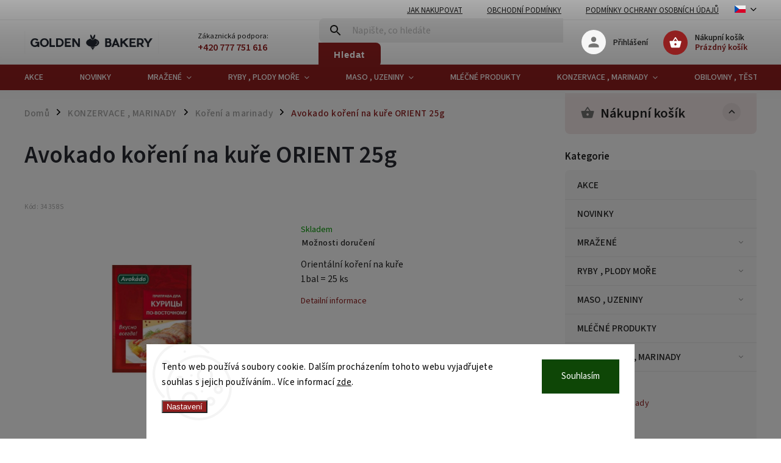

--- FILE ---
content_type: text/html; charset=utf-8
request_url: https://www.gbshop.cz/avokado-koreni-na-kure-orient-25g/
body_size: 28300
content:
<!doctype html><html lang="cs" dir="ltr" class="header-background-light external-fonts-loaded"><head><meta charset="utf-8" /><meta name="viewport" content="width=device-width,initial-scale=1" /><title>Avokado koření na kuře ORIENT 25g - Golden Bakery</title><link rel="preconnect" href="https://cdn.myshoptet.com" /><link rel="dns-prefetch" href="https://cdn.myshoptet.com" /><link rel="preload" href="https://cdn.myshoptet.com/prj/dist/master/cms/libs/jquery/jquery-1.11.3.min.js" as="script" /><link href="https://cdn.myshoptet.com/prj/dist/master/cms/templates/frontend_templates/shared/css/font-face/source-sans-3.css" rel="stylesheet"><link href="https://cdn.myshoptet.com/prj/dist/master/cms/templates/frontend_templates/shared/css/font-face/exo-2.css" rel="stylesheet"><script>
dataLayer = [];
dataLayer.push({'shoptet' : {
    "pageId": 2238,
    "pageType": "productDetail",
    "currency": "CZK",
    "currencyInfo": {
        "decimalSeparator": ",",
        "exchangeRate": 1,
        "priceDecimalPlaces": 2,
        "symbol": "K\u010d",
        "symbolLeft": 0,
        "thousandSeparator": " "
    },
    "language": "cs",
    "projectId": 583896,
    "product": {
        "id": 58191,
        "guid": "abc7db99-d5e2-29d6-e348-16c87c2b1e82",
        "hasVariants": false,
        "codes": [
            {
                "code": "34358S"
            }
        ],
        "code": "34358S",
        "name": "Avokado ko\u0159en\u00ed na ku\u0159e ORIENT 25g",
        "appendix": "",
        "weight": 0.029999999999999999,
        "currentCategory": "KONZERVACE , MARINADY | Ko\u0159en\u00ed a marinady",
        "currentCategoryGuid": "026ab293-6a86-5718-e0ca-5ff41f4ceeb6",
        "defaultCategory": "KONZERVACE , MARINADY | Ko\u0159en\u00ed a marinady",
        "defaultCategoryGuid": "026ab293-6a86-5718-e0ca-5ff41f4ceeb6",
        "currency": "CZK"
    },
    "stocks": [
        {
            "id": "ext",
            "title": "Sklad",
            "isDeliveryPoint": 0,
            "visibleOnEshop": 1
        }
    ],
    "cartInfo": {
        "id": null,
        "freeShipping": false,
        "freeShippingFrom": 9999,
        "leftToFreeGift": {
            "formattedPrice": "0 K\u010d",
            "priceLeft": 0
        },
        "freeGift": false,
        "leftToFreeShipping": {
            "priceLeft": 9999,
            "dependOnRegion": 0,
            "formattedPrice": "9 999 K\u010d"
        },
        "discountCoupon": [],
        "getNoBillingShippingPrice": {
            "withoutVat": 0,
            "vat": 0,
            "withVat": 0
        },
        "cartItems": [],
        "taxMode": "ORDINARY"
    },
    "cart": [],
    "customer": {
        "priceRatio": 1,
        "priceListId": 1,
        "groupId": null,
        "registered": false,
        "mainAccount": false
    }
}});
dataLayer.push({'cookie_consent' : {
    "marketing": "denied",
    "analytics": "denied"
}});
document.addEventListener('DOMContentLoaded', function() {
    shoptet.consent.onAccept(function(agreements) {
        if (agreements.length == 0) {
            return;
        }
        dataLayer.push({
            'cookie_consent' : {
                'marketing' : (agreements.includes(shoptet.config.cookiesConsentOptPersonalisation)
                    ? 'granted' : 'denied'),
                'analytics': (agreements.includes(shoptet.config.cookiesConsentOptAnalytics)
                    ? 'granted' : 'denied')
            },
            'event': 'cookie_consent'
        });
    });
});
</script>
<meta property="og:type" content="website"><meta property="og:site_name" content="gbshop.cz"><meta property="og:url" content="https://www.gbshop.cz/avokado-koreni-na-kure-orient-25g/"><meta property="og:title" content="Avokado koření na kuře ORIENT 25g - Golden Bakery"><meta name="author" content="Golden Bakery"><meta name="web_author" content="Shoptet.cz"><meta name="dcterms.rightsHolder" content="www.gbshop.cz"><meta name="robots" content="index,follow"><meta property="og:image" content="https://cdn.myshoptet.com/usr/www.gbshop.cz/user/shop/big/58191_obrazek.jpg?685e591d"><meta property="og:description" content="Avokado koření na kuře ORIENT 25g. Orientální koření na kuře 1bal = 25 ks"><meta name="description" content="Avokado koření na kuře ORIENT 25g. Orientální koření na kuře 1bal = 25 ks"><style>:root {--color-primary: #911f1f;--color-primary-h: 0;--color-primary-s: 65%;--color-primary-l: 35%;--color-primary-hover: #2e8a77;--color-primary-hover-h: 168;--color-primary-hover-s: 50%;--color-primary-hover-l: 36%;--color-secondary: #006f9b;--color-secondary-h: 197;--color-secondary-s: 100%;--color-secondary-l: 30%;--color-secondary-hover: #00639c;--color-secondary-hover-h: 202;--color-secondary-hover-s: 100%;--color-secondary-hover-l: 31%;--color-tertiary: #e74c3c;--color-tertiary-h: 6;--color-tertiary-s: 78%;--color-tertiary-l: 57%;--color-tertiary-hover: #d93621;--color-tertiary-hover-h: 7;--color-tertiary-hover-s: 74%;--color-tertiary-hover-l: 49%;--color-header-background: #ffffff;--template-font: "Source Sans 3";--template-headings-font: "Exo 2";--header-background-url: url("[data-uri]");--cookies-notice-background: #F8FAFB;--cookies-notice-color: #252525;--cookies-notice-button-hover: #27263f;--cookies-notice-link-hover: #3b3a5f;--templates-update-management-preview-mode-content: "Náhled aktualizací šablony je aktivní pro váš prohlížeč."}</style>
    <script>var shoptet = shoptet || {};</script>
    <script src="https://cdn.myshoptet.com/prj/dist/master/shop/dist/main-3g-header.js.05f199e7fd2450312de2.js"></script>
<!-- User include --><!-- service 852(492) html code header -->
<style>
#fb-root {display: none;}
.footer-links-icons {display:none;}
.not-working {background-color: black;color:white;width:100%;height:100%;position:fixed;top:0;left:0;z-index:9999999;text-align:center;padding:50px;}
</style>

<script src="https://ajax.googleapis.com/ajax/libs/webfont/1.6.26/webfont.js"></script>

<link rel="stylesheet" href="https://cdnjs.cloudflare.com/ajax/libs/twitter-bootstrap/4.4.1/css/bootstrap-grid.min.css" />
<link rel="stylesheet" href="https://code.jquery.com/ui/1.12.0/themes/smoothness/jquery-ui.css" />
<link rel="stylesheet" href="https://cdn.myshoptet.com/usr/shoptet.tomashlad.eu/user/documents/extras/shoptet-font/font.css"/>
<link rel="stylesheet" href="https://cdn.jsdelivr.net/npm/slick-carousel@1.8.1/slick/slick.css" />

<link rel="stylesheet" href="https://cdn.myshoptet.com/usr/shoptet.tomashlad.eu/user/documents/extras/adamin/animate.css">
<link rel="stylesheet" href="https://cdn.myshoptet.com/usr/shoptet.tomashlad.eu/user/documents/extras/adamin/screen.min.css?v31"/>

<style>
.top-navigation-bar .site-name {margin-bottom: 0;}
.extended-banner-link:empty {display:none;}
</style>
<!-- <link rel="stylesheet" href="https://cdn.myshoptet.com/usr/shoptet.tomashlad.eu/user/documents/extras/cookies-bar/styles.css?v=6"/> -->

<style>
.category-perex p img {max-width: 100%;height:auto;}
footer #formLogin .password-helper {display: block;}
.load-products {padding:10px 20px;border-radius:10px;}
.top-navigation-bar .container {max-height:32px;}
@media only screen and (max-width: 767px) {
.in-klient .sidebar.sidebar-left {display:block;}
.in-klient .sidebar-inner {padding-left:0;}
}
.dklabNaposledyZakoupiliCelkem {margin-top:20px !important;}
.in-index .products-block.products .slick-track {display:flex;}
.type-page .scroll-wrapper {overflow: auto;}
article img {max-width:100%;}
.in-znacka .page img {max-width: 100%;height: auto;}
.wrong-template {
    text-align: center;
    padding: 30px;
    background: #000;
    color: #fff;
    font-size: 20px;
    position: fixed;
    width: 100%;
    height: 100%;
    z-index: 99999999;
    top: 0;
    left: 0;
    padding-top: 20vh;
}
.wrong-template span {
    display: block;
    font-size: 15px;
    margin-top: 25px;
    opacity: 0.7;
}
.wrong-template span a {color: #fff; text-decoration: underline;}

#productDiscussion #discussion-form.visible-permanent {
    display: block;
    position: relative;
    max-height: unset;
    transform: none;
}

@media only screen and (min-width: 767px) {
#header .site-name img {
    max-width: 220px;
}
}
#products .dkLabFavouriteProductDiv ,.products .dkLabFavouriteProductDiv {display: none;}
footer .rate-wrapper .votes-wrap .vote-wrap a, footer .rate-wrapper .votes-wrap .vote-wrap .vote-name {color: black;}
footer .rate-wrapper .votes-wrap .vote-wrap .stars .star {top:-2px;}
.plus-gallery-wrap {display:flex;flex-flow:row wrap;}
.plus-gallery-wrap div.plus-gallery-item {margin-right:20px;margin-bottom:20px;}
.advancedOrder__buttons {display: flex;align-items: center;justify-content: center;margin-top: 20px;margin-bottom: 20px;}
.advancedOrder__buttons .next-step-back {
    display: inline-block !important;
    line-height: 38px;
    padding: 0 15px;
    min-height: 38px;
    background: transparent;
    color: var(--color-primary) !important;
    font-size: 14px;
    border: 1px solid var(--color-primary);
    margin-right: 15px;
    font-family: var(--template-font);
    font-size: 14px;
    font-weight: 400;
    cursor: pointer;
    font-size: 1.1em;
    border-radius: 8px;
}
.advancedOrder__buttons .next-step-back:hover {background: #f2f2f2;}
@media (max-width: 768px) {
.advancedOrder__buttons .next-step-back {margin: 0 auto}
}
.hp-ratings .admin-response {display: none;}
.popup-widget.cart-widget .remove-item {min-width:0;height:auto;}
.p-detail .p-image-wrapper img {object-fit:contain;}
.products-block.products .product a img, .p-detail .p-image-wrapper img, .search-whisperer img, .products-inline.products .product .image img, .advanced-parameter-inner img {height:auto;}
#footer .copyright .podpis {display:block !important;}
img {height: auto;}
.p-detail .p-image-wrapper img {height:auto;}
.carousel-inner {min-height:0 !important;}
</style>
<!-- project html code header -->
<script>
var productsGrid = true;
var hpCategoriesGrid = true;
var hpCategoriesUrl = "hp-kategorie";
var hpCategoriesTestMode = true;
var mobileBreadcrumbs = true;
var filtersInContent = true;
var defaultProductsCount = true;

</script>


<style>
.subcategories.with-image li a .image {
	display:none !important;
}
#content .benefitBanner {
position: absolute;
    max-width: 73%;
    bottom: 200px;
}
.homepage-box.welcome-wrapper {
    visibility: hidden;
    margin-bottom: 80px;
}
@media(max-width: 500px) {
.latest-contribution-wrapper {
	transform: translateY(100px);
  margin-bottom: 198px;
}
.homepage-box.welcome-wrapper {
    margin-bottom: 650px;

}
}
</style>
<!-- /User include --><link rel="shortcut icon" href="/favicon.ico" type="image/x-icon" /><link rel="canonical" href="https://www.gbshop.cz/avokado-koreni-na-kure-orient-25g/" /><link rel="alternate" hreflang="cs" href="https://www.gbshop.cz/avokado-koreni-na-kure-orient-25g/" /><link rel="alternate" hreflang="sk" href="https://www.gbshop.cz/sk/avokado-koreni-na-kure-orient-25g/" /><link rel="alternate" hreflang="en" href="https://www.gbshop.cz/en/avokado-koreni-na-kure-orient-25g/" /><link rel="alternate" hreflang="de" href="https://www.gbshop.cz/de/avokado-koreni-na-kure-orient-25g/" /><link rel="alternate" hreflang="pl" href="https://www.gbshop.cz/pl/avokado-koreni-na-kure-orient-25g/" /><link rel="alternate" hreflang="vi" href="https://www.gbshop.cz/vi/avokado-koreni-na-kure-orient-25g/" /><link rel="alternate" hreflang="x-default" href="https://www.gbshop.cz/avokado-koreni-na-kure-orient-25g/" /></head><body class="desktop id-2238 in-koreni-a-marinady template-11 type-product type-detail multiple-columns-body columns-mobile-2 columns-3 blank-mode blank-mode-css ums_forms_redesign--off ums_a11y_category_page--on ums_discussion_rating_forms--off ums_flags_display_unification--on ums_a11y_login--on mobile-header-version-1">
        <div id="fb-root"></div>
        <script>
            window.fbAsyncInit = function() {
                FB.init({
//                    appId            : 'your-app-id',
                    autoLogAppEvents : true,
                    xfbml            : true,
                    version          : 'v19.0'
                });
            };
        </script>
        <script async defer crossorigin="anonymous" src="https://connect.facebook.net/cs_CZ/sdk.js"></script>    <div class="siteCookies siteCookies--bottom siteCookies--light js-siteCookies" role="dialog" data-testid="cookiesPopup" data-nosnippet>
        <div class="siteCookies__form">
            <div class="siteCookies__content">
                <div class="siteCookies__text">
                    Tento web používá soubory cookie. Dalším procházením tohoto webu vyjadřujete souhlas s jejich používáním.. Více informací <a href="/podminky-ochrany-osobnich-udaju/" target="\&quot;_blank\&quot;" rel="\&quot;" noreferrer="">zde</a>.
                </div>
                <p class="siteCookies__links">
                    <button class="siteCookies__link js-cookies-settings" aria-label="Nastavení cookies" data-testid="cookiesSettings">Nastavení</button>
                </p>
            </div>
            <div class="siteCookies__buttonWrap">
                                <button class="siteCookies__button js-cookiesConsentSubmit" value="all" aria-label="Přijmout cookies" data-testid="buttonCookiesAccept">Souhlasím</button>
            </div>
        </div>
        <script>
            document.addEventListener("DOMContentLoaded", () => {
                const siteCookies = document.querySelector('.js-siteCookies');
                document.addEventListener("scroll", shoptet.common.throttle(() => {
                    const st = document.documentElement.scrollTop;
                    if (st > 1) {
                        siteCookies.classList.add('siteCookies--scrolled');
                    } else {
                        siteCookies.classList.remove('siteCookies--scrolled');
                    }
                }, 100));
            });
        </script>
    </div>
<a href="#content" class="skip-link sr-only">Přejít na obsah</a><div class="overall-wrapper"><div class="user-action"><div class="container">
    <div class="user-action-in">
                    <div id="login" class="user-action-login popup-widget login-widget" role="dialog" aria-labelledby="loginHeading">
        <div class="popup-widget-inner">
                            <h2 id="loginHeading">Přihlášení k vašemu účtu</h2><div id="customerLogin"><form action="/action/Customer/Login/" method="post" id="formLoginIncluded" class="csrf-enabled formLogin" data-testid="formLogin"><input type="hidden" name="referer" value="" /><div class="form-group"><div class="input-wrapper email js-validated-element-wrapper no-label"><input type="email" name="email" class="form-control" autofocus placeholder="E-mailová adresa (např. jan@novak.cz)" data-testid="inputEmail" autocomplete="email" required /></div></div><div class="form-group"><div class="input-wrapper password js-validated-element-wrapper no-label"><input type="password" name="password" class="form-control" placeholder="Heslo" data-testid="inputPassword" autocomplete="current-password" required /><span class="no-display">Nemůžete vyplnit toto pole</span><input type="text" name="surname" value="" class="no-display" /></div></div><div class="form-group"><div class="login-wrapper"><button type="submit" class="btn btn-secondary btn-text btn-login" data-testid="buttonSubmit">Přihlásit se</button><div class="password-helper"><a href="/registrace/" data-testid="signup" rel="nofollow">Nová registrace</a><a href="/klient/zapomenute-heslo/" rel="nofollow">Zapomenuté heslo</a></div></div></div></form>
</div>                    </div>
    </div>

                            <div id="cart-widget" class="user-action-cart popup-widget cart-widget loader-wrapper" data-testid="popupCartWidget" role="dialog" aria-hidden="true">
    <div class="popup-widget-inner cart-widget-inner place-cart-here">
        <div class="loader-overlay">
            <div class="loader"></div>
        </div>
    </div>

    <div class="cart-widget-button">
        <a href="/kosik/" class="btn btn-conversion" id="continue-order-button" rel="nofollow" data-testid="buttonNextStep">Pokračovat do košíku</a>
    </div>
</div>
            </div>
</div>
</div><div class="top-navigation-bar" data-testid="topNavigationBar">

    <div class="container">

        <div class="top-navigation-contacts">
            <strong>Zákaznická podpora:</strong><a href="tel:+420777751616" class="project-phone" aria-label="Zavolat na +420777751616" data-testid="contactboxPhone"><span>+420 777 751 616</span></a>        </div>

                            <div class="top-navigation-menu">
                <div class="top-navigation-menu-trigger"></div>
                <ul class="top-navigation-bar-menu">
                                            <li class="top-navigation-menu-item-27">
                            <a href="/jak-nakupovat/">Jak nakupovat</a>
                        </li>
                                            <li class="top-navigation-menu-item-39">
                            <a href="/obchodni-podminky/">Obchodní podmínky</a>
                        </li>
                                            <li class="top-navigation-menu-item-691">
                            <a href="/podminky-ochrany-osobnich-udaju/">Podmínky ochrany osobních údajů </a>
                        </li>
                                    </ul>
                <ul class="top-navigation-bar-menu-helper"></ul>
            </div>
        
        <div class="top-navigation-tools top-navigation-tools--language">
            <div class="responsive-tools">
                <a href="#" class="toggle-window" data-target="search" aria-label="Hledat" data-testid="linkSearchIcon"></a>
                                                            <a href="#" class="toggle-window" data-target="login"></a>
                                                    <a href="#" class="toggle-window" data-target="navigation" aria-label="Menu" data-testid="hamburgerMenu"></a>
            </div>
                <div class="languagesMenu">
        <button id="topNavigationDropdown" class="languagesMenu__flags" type="button" data-toggle="dropdown" aria-haspopup="true" aria-expanded="false">
            <svg aria-hidden="true" style="position: absolute; width: 0; height: 0; overflow: hidden;" version="1.1" xmlns="http://www.w3.org/2000/svg" xmlns:xlink="http://www.w3.org/1999/xlink"><defs><symbol id="shp-flag-CZ" viewBox="0 0 32 32"><title>CZ</title><path fill="#0052b4" style="fill: var(--color20, #0052b4)" d="M0 5.334h32v21.333h-32v-21.333z"></path><path fill="#d80027" style="fill: var(--color19, #d80027)" d="M32 16v10.666h-32l13.449-10.666z"></path><path fill="#f0f0f0" style="fill: var(--color21, #f0f0f0)" d="M32 5.334v10.666h-18.551l-13.449-10.666z"></path></symbol><symbol id="shp-flag-SK" viewBox="0 0 32 32"><title>SK</title><path fill="#f0f0f0" style="fill: var(--color21, #f0f0f0)" d="M0 5.334h32v21.333h-32v-21.333z"></path><path fill="#0052b4" style="fill: var(--color20, #0052b4)" d="M0 12.29h32v7.42h-32v-7.42z"></path><path fill="#d80027" style="fill: var(--color19, #d80027)" d="M0 19.71h32v6.957h-32v-6.956z"></path><path fill="#f0f0f0" style="fill: var(--color21, #f0f0f0)" d="M8.092 11.362v5.321c0 3.027 3.954 3.954 3.954 3.954s3.954-0.927 3.954-3.954v-5.321h-7.908z"></path><path fill="#d80027" style="fill: var(--color19, #d80027)" d="M9.133 11.518v5.121c0 0.342 0.076 0.665 0.226 0.968 1.493 0 3.725 0 5.373 0 0.15-0.303 0.226-0.626 0.226-0.968v-5.121h-5.826z"></path><path fill="#f0f0f0" style="fill: var(--color21, #f0f0f0)" d="M13.831 15.089h-1.339v-0.893h0.893v-0.893h-0.893v-0.893h-0.893v0.893h-0.893v0.893h0.893v0.893h-1.339v0.893h1.339v0.893h0.893v-0.893h1.339z"></path><path fill="#0052b4" style="fill: var(--color20, #0052b4)" d="M10.577 18.854c0.575 0.361 1.166 0.571 1.469 0.665 0.303-0.093 0.894-0.303 1.469-0.665 0.58-0.365 0.987-0.782 1.218-1.246-0.255-0.18-0.565-0.286-0.901-0.286-0.122 0-0.241 0.015-0.355 0.041-0.242-0.55-0.791-0.934-1.43-0.934s-1.188 0.384-1.43 0.934c-0.114-0.027-0.233-0.041-0.355-0.041-0.336 0-0.646 0.106-0.901 0.286 0.231 0.465 0.637 0.882 1.217 1.246z"></path></symbol><symbol id="shp-flag-GB" viewBox="0 0 32 32"><title>GB</title><path fill="#f0f0f0" style="fill: var(--color21, #f0f0f0)" d="M0 5.333h32v21.334h-32v-21.334z"></path><path fill="#d80027" style="fill: var(--color19, #d80027)" d="M18 5.333h-4v8.667h-14v4h14v8.667h4v-8.667h14v-4h-14z"></path><path fill="#0052b4" style="fill: var(--color20, #0052b4)" d="M24.612 19.71l7.388 4.105v-4.105z"></path><path fill="#0052b4" style="fill: var(--color20, #0052b4)" d="M19.478 19.71l12.522 6.957v-1.967l-8.981-4.989z"></path><path fill="#0052b4" style="fill: var(--color20, #0052b4)" d="M28.665 26.666l-9.186-5.104v5.104z"></path><path fill="#f0f0f0" style="fill: var(--color21, #f0f0f0)" d="M19.478 19.71l12.522 6.957v-1.967l-8.981-4.989z"></path><path fill="#d80027" style="fill: var(--color19, #d80027)" d="M19.478 19.71l12.522 6.957v-1.967l-8.981-4.989z"></path><path fill="#0052b4" style="fill: var(--color20, #0052b4)" d="M5.646 19.71l-5.646 3.137v-3.137z"></path><path fill="#0052b4" style="fill: var(--color20, #0052b4)" d="M12.522 20.594v6.072h-10.929z"></path><path fill="#d80027" style="fill: var(--color19, #d80027)" d="M8.981 19.71l-8.981 4.989v1.967l12.522-6.957z"></path><path fill="#0052b4" style="fill: var(--color20, #0052b4)" d="M7.388 12.29l-7.388-4.105v4.105z"></path><path fill="#0052b4" style="fill: var(--color20, #0052b4)" d="M12.522 12.29l-12.522-6.957v1.967l8.981 4.989z"></path><path fill="#0052b4" style="fill: var(--color20, #0052b4)" d="M3.335 5.333l9.186 5.104v-5.104z"></path><path fill="#f0f0f0" style="fill: var(--color21, #f0f0f0)" d="M12.522 12.29l-12.522-6.957v1.967l8.981 4.989z"></path><path fill="#d80027" style="fill: var(--color19, #d80027)" d="M12.522 12.29l-12.522-6.957v1.967l8.981 4.989z"></path><path fill="#0052b4" style="fill: var(--color20, #0052b4)" d="M26.354 12.29l5.646-3.137v3.137z"></path><path fill="#0052b4" style="fill: var(--color20, #0052b4)" d="M19.478 11.405v-6.072h10.929z"></path><path fill="#d80027" style="fill: var(--color19, #d80027)" d="M23.019 12.29l8.981-4.989v-1.967l-12.522 6.957z"></path></symbol><symbol id="shp-flag-DE" viewBox="0 0 32 32"><title>DE</title><path fill="#d80027" style="fill: var(--color19, #d80027)" d="M0 5.333h32v21.334h-32v-21.334z"></path><path fill="#000" style="fill: var(--color9, #000)" d="M0 5.333h32v7.111h-32v-7.111z"></path><path fill="#ffda44" style="fill: var(--color17, #ffda44)" d="M0 19.555h32v7.111h-32v-7.111z"></path></symbol><symbol id="shp-flag-PL" viewBox="0 0 32 32"><title>PL</title><path fill="#f0f0f0" style="fill: var(--color21, #f0f0f0)" d="M0 5.334h32v21.333h-32v-21.333z"></path><path fill="#f0f0f0" style="fill: var(--color21, #f0f0f0)" d="M0 5.334h32v10.666h-32v-10.666z"></path><path fill="#d80027" style="fill: var(--color19, #d80027)" d="M0 16h32v10.666h-32v-10.666z"></path></symbol><symbol id="shp-flag-VN" viewBox="0 0 32 32"><title>VN</title><path fill="#d80027" style="fill: var(--color19, #d80027)" d="M12.29 5.334h-12.29v21.333h32v-21.333z"></path><path fill="#ffda44" style="fill: var(--color17, #ffda44)" d="M16 9.83l1.416 4.359h4.584l-3.708 2.694 1.416 4.359-3.708-2.694-3.708 2.694 1.416-4.359-3.708-2.694h4.584z"></path></symbol></defs></svg>
            <svg class="shp-flag shp-flag-CZ">
                <use xlink:href="#shp-flag-CZ"></use>
            </svg>
            <span class="caret"></span>
        </button>
        <div class="languagesMenu__content" aria-labelledby="topNavigationDropdown">
                            <div class="languagesMenu__box toggle-window js-languagesMenu__box" data-hover="true" data-target="currency">
                    <div class="languagesMenu__header languagesMenu__header--name">Měna</div>
                    <div class="languagesMenu__header languagesMenu__header--actual" data-toggle="dropdown">CZK<span class="caret"></span></div>
                    <ul class="languagesMenu__list languagesMenu__list--currency">
                                                    <li class="languagesMenu__list__item">
                                <a href="/action/Currency/changeCurrency/?currencyCode=CZK" rel="nofollow" class="languagesMenu__list__link languagesMenu__list__link--currency">CZK</a>
                            </li>
                                                    <li class="languagesMenu__list__item">
                                <a href="/action/Currency/changeCurrency/?currencyCode=EUR" rel="nofollow" class="languagesMenu__list__link languagesMenu__list__link--currency">EUR</a>
                            </li>
                                                    <li class="languagesMenu__list__item">
                                <a href="/action/Currency/changeCurrency/?currencyCode=PLN" rel="nofollow" class="languagesMenu__list__link languagesMenu__list__link--currency">PLN</a>
                            </li>
                                            </ul>
                </div>
                                        <div class="languagesMenu__box toggle-window js-languagesMenu__box" data-hover="true" data-target="language">
                    <div class="languagesMenu__header languagesMenu__header--name">Jazyk</div>
                    <div class="languagesMenu__header languagesMenu__header--actual" data-toggle="dropdown">
                                                                                    
                                    Čeština
                                
                                                                                                                                                                                                                                                                                                                                                <span class="caret"></span>
                    </div>
                    <ul class="languagesMenu__list languagesMenu__list--language">
                                                    <li>
                                <a href="/action/Language/changeLanguage/?language=cs" rel="nofollow" class="languagesMenu__list__link">
                                    <svg class="shp-flag shp-flag-CZ">
                                        <use xlink:href="#shp-flag-CZ"></use>
                                    </svg>
                                    <span class="languagesMenu__list__name languagesMenu__list__name--actual">Čeština</span>
                                </a>
                            </li>
                                                    <li>
                                <a href="/action/Language/changeLanguage/?language=sk" rel="nofollow" class="languagesMenu__list__link">
                                    <svg class="shp-flag shp-flag-SK">
                                        <use xlink:href="#shp-flag-SK"></use>
                                    </svg>
                                    <span class="languagesMenu__list__name">Slovenčina</span>
                                </a>
                            </li>
                                                    <li>
                                <a href="/action/Language/changeLanguage/?language=en" rel="nofollow" class="languagesMenu__list__link">
                                    <svg class="shp-flag shp-flag-GB">
                                        <use xlink:href="#shp-flag-GB"></use>
                                    </svg>
                                    <span class="languagesMenu__list__name">English</span>
                                </a>
                            </li>
                                                    <li>
                                <a href="/action/Language/changeLanguage/?language=de" rel="nofollow" class="languagesMenu__list__link">
                                    <svg class="shp-flag shp-flag-DE">
                                        <use xlink:href="#shp-flag-DE"></use>
                                    </svg>
                                    <span class="languagesMenu__list__name">Deutsch</span>
                                </a>
                            </li>
                                                    <li>
                                <a href="/action/Language/changeLanguage/?language=pl" rel="nofollow" class="languagesMenu__list__link">
                                    <svg class="shp-flag shp-flag-PL">
                                        <use xlink:href="#shp-flag-PL"></use>
                                    </svg>
                                    <span class="languagesMenu__list__name">Język polski</span>
                                </a>
                            </li>
                                                    <li>
                                <a href="/action/Language/changeLanguage/?language=vi" rel="nofollow" class="languagesMenu__list__link">
                                    <svg class="shp-flag shp-flag-VN">
                                        <use xlink:href="#shp-flag-VN"></use>
                                    </svg>
                                    <span class="languagesMenu__list__name">Tiếng Việt</span>
                                </a>
                            </li>
                                            </ul>
                </div>
                    </div>
    </div>
            <button class="top-nav-button top-nav-button-login toggle-window" type="button" data-target="login" aria-haspopup="dialog" aria-controls="login" aria-expanded="false" data-testid="signin"><span>Přihlášení</span></button>        </div>

    </div>

</div>
<header id="header"><div class="container navigation-wrapper">
    <div class="header-top">
        <div class="site-name-wrapper">
            <div class="site-name"><a href="/" data-testid="linkWebsiteLogo"><img src="https://cdn.myshoptet.com/usr/www.gbshop.cz/user/logos/logobb.png" alt="Golden Bakery" fetchpriority="low" /></a></div>        </div>
        <div class="search" itemscope itemtype="https://schema.org/WebSite">
            <meta itemprop="headline" content="Koření a marinady"/><meta itemprop="url" content="https://www.gbshop.cz"/><meta itemprop="text" content="Avokado koření na kuře ORIENT 25g. Orientální koření na kuře 1bal = 25 ks"/>            <form action="/action/ProductSearch/prepareString/" method="post"
    id="formSearchForm" class="search-form compact-form js-search-main"
    itemprop="potentialAction" itemscope itemtype="https://schema.org/SearchAction" data-testid="searchForm">
    <fieldset>
        <meta itemprop="target"
            content="https://www.gbshop.cz/vyhledavani/?string={string}"/>
        <input type="hidden" name="language" value="cs"/>
        
            
<input
    type="search"
    name="string"
        class="query-input form-control search-input js-search-input"
    placeholder="Napište, co hledáte"
    autocomplete="off"
    required
    itemprop="query-input"
    aria-label="Vyhledávání"
    data-testid="searchInput"
>
            <button type="submit" class="btn btn-default" data-testid="searchBtn">Hledat</button>
        
    </fieldset>
</form>
        </div>
        <div class="navigation-buttons">
                
    <a href="/kosik/" class="btn btn-icon toggle-window cart-count" data-target="cart" data-hover="true" data-redirect="true" data-testid="headerCart" rel="nofollow" aria-haspopup="dialog" aria-expanded="false" aria-controls="cart-widget">
        
                <span class="sr-only">Nákupní košík</span>
        
            <span class="cart-price visible-lg-inline-block" data-testid="headerCartPrice">
                                    Prázdný košík                            </span>
        
    
            </a>
        </div>
    </div>
    <nav id="navigation" aria-label="Hlavní menu" data-collapsible="true"><div class="navigation-in menu"><ul class="menu-level-1" role="menubar" data-testid="headerMenuItems"><li class="menu-item-2482" role="none"><a href="/akce-2/" data-testid="headerMenuItem" role="menuitem" aria-expanded="false"><b>AKCE</b></a></li>
<li class="menu-item-2488" role="none"><a href="/novinky/" data-testid="headerMenuItem" role="menuitem" aria-expanded="false"><b>NOVINKY</b></a></li>
<li class="menu-item-2202 ext" role="none"><a href="/mrazene/" data-testid="headerMenuItem" role="menuitem" aria-haspopup="true" aria-expanded="false"><b>MRAŽENÉ</b><span class="submenu-arrow"></span></a><ul class="menu-level-2" aria-label="MRAŽENÉ" tabindex="-1" role="menu"><li class="menu-item-2253" role="none"><a href="/ovoce--zelenina-a-houby/" class="menu-image" data-testid="headerMenuItem" tabindex="-1" aria-hidden="true"><img src="data:image/svg+xml,%3Csvg%20width%3D%22140%22%20height%3D%22100%22%20xmlns%3D%22http%3A%2F%2Fwww.w3.org%2F2000%2Fsvg%22%3E%3C%2Fsvg%3E" alt="" aria-hidden="true" width="140" height="100"  data-src="https://cdn.myshoptet.com/prj/dist/master/cms/templates/frontend_templates/00/img/folder.svg" fetchpriority="low" /></a><div><a href="/ovoce--zelenina-a-houby/" data-testid="headerMenuItem" role="menuitem"><span>Ovoce, zelenina a houby</span></a>
                        </div></li><li class="menu-item-2256" role="none"><a href="/dorty-a-chleb/" class="menu-image" data-testid="headerMenuItem" tabindex="-1" aria-hidden="true"><img src="data:image/svg+xml,%3Csvg%20width%3D%22140%22%20height%3D%22100%22%20xmlns%3D%22http%3A%2F%2Fwww.w3.org%2F2000%2Fsvg%22%3E%3C%2Fsvg%3E" alt="" aria-hidden="true" width="140" height="100"  data-src="https://cdn.myshoptet.com/prj/dist/master/cms/templates/frontend_templates/00/img/folder.svg" fetchpriority="low" /></a><div><a href="/dorty-a-chleb/" data-testid="headerMenuItem" role="menuitem"><span>Dorty a chléb</span></a>
                        </div></li><li class="menu-item-2259" role="none"><a href="/zmrzliny-a-tvaruzky/" class="menu-image" data-testid="headerMenuItem" tabindex="-1" aria-hidden="true"><img src="data:image/svg+xml,%3Csvg%20width%3D%22140%22%20height%3D%22100%22%20xmlns%3D%22http%3A%2F%2Fwww.w3.org%2F2000%2Fsvg%22%3E%3C%2Fsvg%3E" alt="" aria-hidden="true" width="140" height="100"  data-src="https://cdn.myshoptet.com/prj/dist/master/cms/templates/frontend_templates/00/img/folder.svg" fetchpriority="low" /></a><div><a href="/zmrzliny-a-tvaruzky/" data-testid="headerMenuItem" role="menuitem"><span>Zmrzliny a tvarůžky</span></a>
                        </div></li><li class="menu-item-2268" role="none"><a href="/ryby-a-plody-more/" class="menu-image" data-testid="headerMenuItem" tabindex="-1" aria-hidden="true"><img src="data:image/svg+xml,%3Csvg%20width%3D%22140%22%20height%3D%22100%22%20xmlns%3D%22http%3A%2F%2Fwww.w3.org%2F2000%2Fsvg%22%3E%3C%2Fsvg%3E" alt="" aria-hidden="true" width="140" height="100"  data-src="https://cdn.myshoptet.com/prj/dist/master/cms/templates/frontend_templates/00/img/folder.svg" fetchpriority="low" /></a><div><a href="/ryby-a-plody-more/" data-testid="headerMenuItem" role="menuitem"><span>Ryby a plody moře</span></a>
                        </div></li><li class="menu-item-2292" role="none"><a href="/pelmene/" class="menu-image" data-testid="headerMenuItem" tabindex="-1" aria-hidden="true"><img src="data:image/svg+xml,%3Csvg%20width%3D%22140%22%20height%3D%22100%22%20xmlns%3D%22http%3A%2F%2Fwww.w3.org%2F2000%2Fsvg%22%3E%3C%2Fsvg%3E" alt="" aria-hidden="true" width="140" height="100"  data-src="https://cdn.myshoptet.com/prj/dist/master/cms/templates/frontend_templates/00/img/folder.svg" fetchpriority="low" /></a><div><a href="/pelmene/" data-testid="headerMenuItem" role="menuitem"><span>Pelmeně</span></a>
                        </div></li><li class="menu-item-2301" role="none"><a href="/masne-vyrobky/" class="menu-image" data-testid="headerMenuItem" tabindex="-1" aria-hidden="true"><img src="data:image/svg+xml,%3Csvg%20width%3D%22140%22%20height%3D%22100%22%20xmlns%3D%22http%3A%2F%2Fwww.w3.org%2F2000%2Fsvg%22%3E%3C%2Fsvg%3E" alt="" aria-hidden="true" width="140" height="100"  data-src="https://cdn.myshoptet.com/prj/dist/master/cms/templates/frontend_templates/00/img/folder.svg" fetchpriority="low" /></a><div><a href="/masne-vyrobky/" data-testid="headerMenuItem" role="menuitem"><span>Masné výrobky</span></a>
                        </div></li><li class="menu-item-2313" role="none"><a href="/mrazene-polotovary/" class="menu-image" data-testid="headerMenuItem" tabindex="-1" aria-hidden="true"><img src="data:image/svg+xml,%3Csvg%20width%3D%22140%22%20height%3D%22100%22%20xmlns%3D%22http%3A%2F%2Fwww.w3.org%2F2000%2Fsvg%22%3E%3C%2Fsvg%3E" alt="" aria-hidden="true" width="140" height="100"  data-src="https://cdn.myshoptet.com/prj/dist/master/cms/templates/frontend_templates/00/img/folder.svg" fetchpriority="low" /></a><div><a href="/mrazene-polotovary/" data-testid="headerMenuItem" role="menuitem"><span>Mražené polotovary</span></a>
                        </div></li><li class="menu-item-2391" role="none"><a href="/vareniki/" class="menu-image" data-testid="headerMenuItem" tabindex="-1" aria-hidden="true"><img src="data:image/svg+xml,%3Csvg%20width%3D%22140%22%20height%3D%22100%22%20xmlns%3D%22http%3A%2F%2Fwww.w3.org%2F2000%2Fsvg%22%3E%3C%2Fsvg%3E" alt="" aria-hidden="true" width="140" height="100"  data-src="https://cdn.myshoptet.com/prj/dist/master/cms/templates/frontend_templates/00/img/folder.svg" fetchpriority="low" /></a><div><a href="/vareniki/" data-testid="headerMenuItem" role="menuitem"><span>Vareniki</span></a>
                        </div></li></ul></li>
<li class="menu-item-2205 ext" role="none"><a href="/ryby-plody-more/" data-testid="headerMenuItem" role="menuitem" aria-haspopup="true" aria-expanded="false"><b>RYBY , PLODY MOŘE</b><span class="submenu-arrow"></span></a><ul class="menu-level-2" aria-label="RYBY , PLODY MOŘE" tabindex="-1" role="menu"><li class="menu-item-2265" role="none"><a href="/ryby-solene-a-marinovane/" class="menu-image" data-testid="headerMenuItem" tabindex="-1" aria-hidden="true"><img src="data:image/svg+xml,%3Csvg%20width%3D%22140%22%20height%3D%22100%22%20xmlns%3D%22http%3A%2F%2Fwww.w3.org%2F2000%2Fsvg%22%3E%3C%2Fsvg%3E" alt="" aria-hidden="true" width="140" height="100"  data-src="https://cdn.myshoptet.com/prj/dist/master/cms/templates/frontend_templates/00/img/folder.svg" fetchpriority="low" /></a><div><a href="/ryby-solene-a-marinovane/" data-testid="headerMenuItem" role="menuitem"><span>Ryby solené a marinované</span></a>
                        </div></li><li class="menu-item-2271" role="none"><a href="/plody-more--rasy/" class="menu-image" data-testid="headerMenuItem" tabindex="-1" aria-hidden="true"><img src="data:image/svg+xml,%3Csvg%20width%3D%22140%22%20height%3D%22100%22%20xmlns%3D%22http%3A%2F%2Fwww.w3.org%2F2000%2Fsvg%22%3E%3C%2Fsvg%3E" alt="" aria-hidden="true" width="140" height="100"  data-src="https://cdn.myshoptet.com/prj/dist/master/cms/templates/frontend_templates/00/img/folder.svg" fetchpriority="low" /></a><div><a href="/plody-more--rasy/" data-testid="headerMenuItem" role="menuitem"><span>Plody moře, řasy</span></a>
                        </div></li><li class="menu-item-2274" role="none"><a href="/ryby-susene-a-uzene/" class="menu-image" data-testid="headerMenuItem" tabindex="-1" aria-hidden="true"><img src="data:image/svg+xml,%3Csvg%20width%3D%22140%22%20height%3D%22100%22%20xmlns%3D%22http%3A%2F%2Fwww.w3.org%2F2000%2Fsvg%22%3E%3C%2Fsvg%3E" alt="" aria-hidden="true" width="140" height="100"  data-src="https://cdn.myshoptet.com/prj/dist/master/cms/templates/frontend_templates/00/img/folder.svg" fetchpriority="low" /></a><div><a href="/ryby-susene-a-uzene/" data-testid="headerMenuItem" role="menuitem"><span>Ryby sušené a uzené</span></a>
                        </div></li><li class="menu-item-2295" role="none"><a href="/rybi-konzervy/" class="menu-image" data-testid="headerMenuItem" tabindex="-1" aria-hidden="true"><img src="data:image/svg+xml,%3Csvg%20width%3D%22140%22%20height%3D%22100%22%20xmlns%3D%22http%3A%2F%2Fwww.w3.org%2F2000%2Fsvg%22%3E%3C%2Fsvg%3E" alt="" aria-hidden="true" width="140" height="100"  data-src="https://cdn.myshoptet.com/prj/dist/master/cms/templates/frontend_templates/00/img/folder.svg" fetchpriority="low" /></a><div><a href="/rybi-konzervy/" data-testid="headerMenuItem" role="menuitem"><span>Rybí konzervy</span></a>
                        </div></li><li class="menu-item-2316 has-third-level" role="none"><a href="/kaviar/" class="menu-image" data-testid="headerMenuItem" tabindex="-1" aria-hidden="true"><img src="data:image/svg+xml,%3Csvg%20width%3D%22140%22%20height%3D%22100%22%20xmlns%3D%22http%3A%2F%2Fwww.w3.org%2F2000%2Fsvg%22%3E%3C%2Fsvg%3E" alt="" aria-hidden="true" width="140" height="100"  data-src="https://cdn.myshoptet.com/prj/dist/master/cms/templates/frontend_templates/00/img/folder.svg" fetchpriority="low" /></a><div><a href="/kaviar/" data-testid="headerMenuItem" role="menuitem"><span>Kaviár</span></a>
                                                    <ul class="menu-level-3" role="menu">
                                                                    <li class="menu-item-2430" role="none">
                                        <a href="/gorbusa/" data-testid="headerMenuItem" role="menuitem">
                                            Gorbuša</a>,                                    </li>
                                                                    <li class="menu-item-2433" role="none">
                                        <a href="/keta/" data-testid="headerMenuItem" role="menuitem">
                                            Keta</a>,                                    </li>
                                                                    <li class="menu-item-2436" role="none">
                                        <a href="/ostatni-2/" data-testid="headerMenuItem" role="menuitem">
                                            Ostatní</a>,                                    </li>
                                                                    <li class="menu-item-2439" role="none">
                                        <a href="/nerka/" data-testid="headerMenuItem" role="menuitem">
                                            Nerka</a>                                    </li>
                                                            </ul>
                        </div></li></ul></li>
<li class="menu-item-2208 ext" role="none"><a href="/maso-uzeniny/" data-testid="headerMenuItem" role="menuitem" aria-haspopup="true" aria-expanded="false"><b>MASO , UZENINY</b><span class="submenu-arrow"></span></a><ul class="menu-level-2" aria-label="MASO , UZENINY" tabindex="-1" role="menu"><li class="menu-item-2262" role="none"><a href="/klobasy--salamy-a-sunky/" class="menu-image" data-testid="headerMenuItem" tabindex="-1" aria-hidden="true"><img src="data:image/svg+xml,%3Csvg%20width%3D%22140%22%20height%3D%22100%22%20xmlns%3D%22http%3A%2F%2Fwww.w3.org%2F2000%2Fsvg%22%3E%3C%2Fsvg%3E" alt="" aria-hidden="true" width="140" height="100"  data-src="https://cdn.myshoptet.com/prj/dist/master/cms/templates/frontend_templates/00/img/folder.svg" fetchpriority="low" /></a><div><a href="/klobasy--salamy-a-sunky/" data-testid="headerMenuItem" role="menuitem"><span>Klobásy, Salámy a Šunky</span></a>
                        </div></li><li class="menu-item-2298" role="none"><a href="/kase-a-polevky-s-masem/" class="menu-image" data-testid="headerMenuItem" tabindex="-1" aria-hidden="true"><img src="data:image/svg+xml,%3Csvg%20width%3D%22140%22%20height%3D%22100%22%20xmlns%3D%22http%3A%2F%2Fwww.w3.org%2F2000%2Fsvg%22%3E%3C%2Fsvg%3E" alt="" aria-hidden="true" width="140" height="100"  data-src="https://cdn.myshoptet.com/prj/dist/master/cms/templates/frontend_templates/00/img/folder.svg" fetchpriority="low" /></a><div><a href="/kase-a-polevky-s-masem/" data-testid="headerMenuItem" role="menuitem"><span>Kaše a polévky s masem</span></a>
                        </div></li><li class="menu-item-2310" role="none"><a href="/dusene-maso--pastiky/" class="menu-image" data-testid="headerMenuItem" tabindex="-1" aria-hidden="true"><img src="data:image/svg+xml,%3Csvg%20width%3D%22140%22%20height%3D%22100%22%20xmlns%3D%22http%3A%2F%2Fwww.w3.org%2F2000%2Fsvg%22%3E%3C%2Fsvg%3E" alt="" aria-hidden="true" width="140" height="100"  data-src="https://cdn.myshoptet.com/prj/dist/master/cms/templates/frontend_templates/00/img/folder.svg" fetchpriority="low" /></a><div><a href="/dusene-maso--pastiky/" data-testid="headerMenuItem" role="menuitem"><span>Dušené maso, paštiky</span></a>
                        </div></li></ul></li>
<li class="menu-item-2211" role="none"><a href="/mlecne-produkty/" data-testid="headerMenuItem" role="menuitem" aria-expanded="false"><b>MLÉČNÉ PRODUKTY</b></a></li>
<li class="menu-item-2214 ext" role="none"><a href="/konzervace-marinady/" data-testid="headerMenuItem" role="menuitem" aria-haspopup="true" aria-expanded="false"><b>KONZERVACE , MARINADY</b><span class="submenu-arrow"></span></a><ul class="menu-level-2" aria-label="KONZERVACE , MARINADY" tabindex="-1" role="menu"><li class="menu-item-2232" role="none"><a href="/oleje-a-octy/" class="menu-image" data-testid="headerMenuItem" tabindex="-1" aria-hidden="true"><img src="data:image/svg+xml,%3Csvg%20width%3D%22140%22%20height%3D%22100%22%20xmlns%3D%22http%3A%2F%2Fwww.w3.org%2F2000%2Fsvg%22%3E%3C%2Fsvg%3E" alt="" aria-hidden="true" width="140" height="100"  data-src="https://cdn.myshoptet.com/prj/dist/master/cms/templates/frontend_templates/00/img/folder.svg" fetchpriority="low" /></a><div><a href="/oleje-a-octy/" data-testid="headerMenuItem" role="menuitem"><span>Oleje a Octy</span></a>
                        </div></li><li class="menu-item-2238 active" role="none"><a href="/koreni-a-marinady/" class="menu-image" data-testid="headerMenuItem" tabindex="-1" aria-hidden="true"><img src="data:image/svg+xml,%3Csvg%20width%3D%22140%22%20height%3D%22100%22%20xmlns%3D%22http%3A%2F%2Fwww.w3.org%2F2000%2Fsvg%22%3E%3C%2Fsvg%3E" alt="" aria-hidden="true" width="140" height="100"  data-src="https://cdn.myshoptet.com/prj/dist/master/cms/templates/frontend_templates/00/img/folder.svg" fetchpriority="low" /></a><div><a href="/koreni-a-marinady/" data-testid="headerMenuItem" role="menuitem"><span>Koření a marinady</span></a>
                        </div></li><li class="menu-item-2277" role="none"><a href="/rajcata/" class="menu-image" data-testid="headerMenuItem" tabindex="-1" aria-hidden="true"><img src="data:image/svg+xml,%3Csvg%20width%3D%22140%22%20height%3D%22100%22%20xmlns%3D%22http%3A%2F%2Fwww.w3.org%2F2000%2Fsvg%22%3E%3C%2Fsvg%3E" alt="" aria-hidden="true" width="140" height="100"  data-src="https://cdn.myshoptet.com/prj/dist/master/cms/templates/frontend_templates/00/img/folder.svg" fetchpriority="low" /></a><div><a href="/rajcata/" data-testid="headerMenuItem" role="menuitem"><span>Rajčata</span></a>
                        </div></li><li class="menu-item-2280" role="none"><a href="/okurky/" class="menu-image" data-testid="headerMenuItem" tabindex="-1" aria-hidden="true"><img src="data:image/svg+xml,%3Csvg%20width%3D%22140%22%20height%3D%22100%22%20xmlns%3D%22http%3A%2F%2Fwww.w3.org%2F2000%2Fsvg%22%3E%3C%2Fsvg%3E" alt="" aria-hidden="true" width="140" height="100"  data-src="https://cdn.myshoptet.com/prj/dist/master/cms/templates/frontend_templates/00/img/folder.svg" fetchpriority="low" /></a><div><a href="/okurky/" data-testid="headerMenuItem" role="menuitem"><span>Okurky</span></a>
                        </div></li><li class="menu-item-2283" role="none"><a href="/zeleninova-smes/" class="menu-image" data-testid="headerMenuItem" tabindex="-1" aria-hidden="true"><img src="data:image/svg+xml,%3Csvg%20width%3D%22140%22%20height%3D%22100%22%20xmlns%3D%22http%3A%2F%2Fwww.w3.org%2F2000%2Fsvg%22%3E%3C%2Fsvg%3E" alt="" aria-hidden="true" width="140" height="100"  data-src="https://cdn.myshoptet.com/prj/dist/master/cms/templates/frontend_templates/00/img/folder.svg" fetchpriority="low" /></a><div><a href="/zeleninova-smes/" data-testid="headerMenuItem" role="menuitem"><span>Zeleninová směs</span></a>
                        </div></li><li class="menu-item-2289" role="none"><a href="/houby/" class="menu-image" data-testid="headerMenuItem" tabindex="-1" aria-hidden="true"><img src="data:image/svg+xml,%3Csvg%20width%3D%22140%22%20height%3D%22100%22%20xmlns%3D%22http%3A%2F%2Fwww.w3.org%2F2000%2Fsvg%22%3E%3C%2Fsvg%3E" alt="" aria-hidden="true" width="140" height="100"  data-src="https://cdn.myshoptet.com/prj/dist/master/cms/templates/frontend_templates/00/img/folder.svg" fetchpriority="low" /></a><div><a href="/houby/" data-testid="headerMenuItem" role="menuitem"><span>Houby</span></a>
                        </div></li><li class="menu-item-2331 has-third-level" role="none"><a href="/omacky/" class="menu-image" data-testid="headerMenuItem" tabindex="-1" aria-hidden="true"><img src="data:image/svg+xml,%3Csvg%20width%3D%22140%22%20height%3D%22100%22%20xmlns%3D%22http%3A%2F%2Fwww.w3.org%2F2000%2Fsvg%22%3E%3C%2Fsvg%3E" alt="" aria-hidden="true" width="140" height="100"  data-src="https://cdn.myshoptet.com/prj/dist/master/cms/templates/frontend_templates/00/img/folder.svg" fetchpriority="low" /></a><div><a href="/omacky/" data-testid="headerMenuItem" role="menuitem"><span>Omáčky</span></a>
                                                    <ul class="menu-level-3" role="menu">
                                                                    <li class="menu-item-2442" role="none">
                                        <a href="/majoneza/" data-testid="headerMenuItem" role="menuitem">
                                            Majonéza</a>,                                    </li>
                                                                    <li class="menu-item-2445" role="none">
                                        <a href="/adzika/" data-testid="headerMenuItem" role="menuitem">
                                            Adžika</a>,                                    </li>
                                                                    <li class="menu-item-2448" role="none">
                                        <a href="/horcice/" data-testid="headerMenuItem" role="menuitem">
                                            Hořčice</a>,                                    </li>
                                                                    <li class="menu-item-2451" role="none">
                                        <a href="/kren/" data-testid="headerMenuItem" role="menuitem">
                                            Křen</a>,                                    </li>
                                                                    <li class="menu-item-2454" role="none">
                                        <a href="/ostatni-omacky/" data-testid="headerMenuItem" role="menuitem">
                                            Ostatní omáčky</a>                                    </li>
                                                            </ul>
                        </div></li><li class="menu-item-2355" role="none"><a href="/zeli/" class="menu-image" data-testid="headerMenuItem" tabindex="-1" aria-hidden="true"><img src="data:image/svg+xml,%3Csvg%20width%3D%22140%22%20height%3D%22100%22%20xmlns%3D%22http%3A%2F%2Fwww.w3.org%2F2000%2Fsvg%22%3E%3C%2Fsvg%3E" alt="" aria-hidden="true" width="140" height="100"  data-src="https://cdn.myshoptet.com/prj/dist/master/cms/templates/frontend_templates/00/img/folder.svg" fetchpriority="low" /></a><div><a href="/zeli/" data-testid="headerMenuItem" role="menuitem"><span>Zelí</span></a>
                        </div></li><li class="menu-item-2376" role="none"><a href="/lilky/" class="menu-image" data-testid="headerMenuItem" tabindex="-1" aria-hidden="true"><img src="data:image/svg+xml,%3Csvg%20width%3D%22140%22%20height%3D%22100%22%20xmlns%3D%22http%3A%2F%2Fwww.w3.org%2F2000%2Fsvg%22%3E%3C%2Fsvg%3E" alt="" aria-hidden="true" width="140" height="100"  data-src="https://cdn.myshoptet.com/prj/dist/master/cms/templates/frontend_templates/00/img/folder.svg" fetchpriority="low" /></a><div><a href="/lilky/" data-testid="headerMenuItem" role="menuitem"><span>Lilky</span></a>
                        </div></li><li class="menu-item-2379" role="none"><a href="/cukety/" class="menu-image" data-testid="headerMenuItem" tabindex="-1" aria-hidden="true"><img src="data:image/svg+xml,%3Csvg%20width%3D%22140%22%20height%3D%22100%22%20xmlns%3D%22http%3A%2F%2Fwww.w3.org%2F2000%2Fsvg%22%3E%3C%2Fsvg%3E" alt="" aria-hidden="true" width="140" height="100"  data-src="https://cdn.myshoptet.com/prj/dist/master/cms/templates/frontend_templates/00/img/folder.svg" fetchpriority="low" /></a><div><a href="/cukety/" data-testid="headerMenuItem" role="menuitem"><span>Cukety</span></a>
                        </div></li><li class="menu-item-2388" role="none"><a href="/paprika/" class="menu-image" data-testid="headerMenuItem" tabindex="-1" aria-hidden="true"><img src="data:image/svg+xml,%3Csvg%20width%3D%22140%22%20height%3D%22100%22%20xmlns%3D%22http%3A%2F%2Fwww.w3.org%2F2000%2Fsvg%22%3E%3C%2Fsvg%3E" alt="" aria-hidden="true" width="140" height="100"  data-src="https://cdn.myshoptet.com/prj/dist/master/cms/templates/frontend_templates/00/img/folder.svg" fetchpriority="low" /></a><div><a href="/paprika/" data-testid="headerMenuItem" role="menuitem"><span>Paprika</span></a>
                        </div></li></ul></li>
<li class="menu-item-2217 ext" role="none"><a href="/obiloviny-testoviny/" data-testid="headerMenuItem" role="menuitem" aria-haspopup="true" aria-expanded="false"><b>OBILOVINY , TĚSTOVINY</b><span class="submenu-arrow"></span></a><ul class="menu-level-2" aria-label="OBILOVINY , TĚSTOVINY" tabindex="-1" role="menu"><li class="menu-item-2241" role="none"><a href="/testoviny/" class="menu-image" data-testid="headerMenuItem" tabindex="-1" aria-hidden="true"><img src="data:image/svg+xml,%3Csvg%20width%3D%22140%22%20height%3D%22100%22%20xmlns%3D%22http%3A%2F%2Fwww.w3.org%2F2000%2Fsvg%22%3E%3C%2Fsvg%3E" alt="" aria-hidden="true" width="140" height="100"  data-src="https://cdn.myshoptet.com/prj/dist/master/cms/templates/frontend_templates/00/img/folder.svg" fetchpriority="low" /></a><div><a href="/testoviny/" data-testid="headerMenuItem" role="menuitem"><span>Těstoviny</span></a>
                        </div></li><li class="menu-item-2244" role="none"><a href="/instantni-jidla-a-polevky/" class="menu-image" data-testid="headerMenuItem" tabindex="-1" aria-hidden="true"><img src="data:image/svg+xml,%3Csvg%20width%3D%22140%22%20height%3D%22100%22%20xmlns%3D%22http%3A%2F%2Fwww.w3.org%2F2000%2Fsvg%22%3E%3C%2Fsvg%3E" alt="" aria-hidden="true" width="140" height="100"  data-src="https://cdn.myshoptet.com/prj/dist/master/cms/templates/frontend_templates/00/img/folder.svg" fetchpriority="low" /></a><div><a href="/instantni-jidla-a-polevky/" data-testid="headerMenuItem" role="menuitem"><span>Instantní jídla a polévky</span></a>
                        </div></li><li class="menu-item-2361" role="none"><a href="/pohanka/" class="menu-image" data-testid="headerMenuItem" tabindex="-1" aria-hidden="true"><img src="data:image/svg+xml,%3Csvg%20width%3D%22140%22%20height%3D%22100%22%20xmlns%3D%22http%3A%2F%2Fwww.w3.org%2F2000%2Fsvg%22%3E%3C%2Fsvg%3E" alt="" aria-hidden="true" width="140" height="100"  data-src="https://cdn.myshoptet.com/prj/dist/master/cms/templates/frontend_templates/00/img/folder.svg" fetchpriority="low" /></a><div><a href="/pohanka/" data-testid="headerMenuItem" role="menuitem"><span>Pohanka</span></a>
                        </div></li><li class="menu-item-2364" role="none"><a href="/ryze/" class="menu-image" data-testid="headerMenuItem" tabindex="-1" aria-hidden="true"><img src="data:image/svg+xml,%3Csvg%20width%3D%22140%22%20height%3D%22100%22%20xmlns%3D%22http%3A%2F%2Fwww.w3.org%2F2000%2Fsvg%22%3E%3C%2Fsvg%3E" alt="" aria-hidden="true" width="140" height="100"  data-src="https://cdn.myshoptet.com/prj/dist/master/cms/templates/frontend_templates/00/img/folder.svg" fetchpriority="low" /></a><div><a href="/ryze/" data-testid="headerMenuItem" role="menuitem"><span>Rýže</span></a>
                        </div></li><li class="menu-item-2367" role="none"><a href="/hrach/" class="menu-image" data-testid="headerMenuItem" tabindex="-1" aria-hidden="true"><img src="data:image/svg+xml,%3Csvg%20width%3D%22140%22%20height%3D%22100%22%20xmlns%3D%22http%3A%2F%2Fwww.w3.org%2F2000%2Fsvg%22%3E%3C%2Fsvg%3E" alt="" aria-hidden="true" width="140" height="100"  data-src="https://cdn.myshoptet.com/prj/dist/master/cms/templates/frontend_templates/00/img/folder.svg" fetchpriority="low" /></a><div><a href="/hrach/" data-testid="headerMenuItem" role="menuitem"><span>Hrách</span></a>
                        </div></li><li class="menu-item-2370" role="none"><a href="/ovesna-kase/" class="menu-image" data-testid="headerMenuItem" tabindex="-1" aria-hidden="true"><img src="data:image/svg+xml,%3Csvg%20width%3D%22140%22%20height%3D%22100%22%20xmlns%3D%22http%3A%2F%2Fwww.w3.org%2F2000%2Fsvg%22%3E%3C%2Fsvg%3E" alt="" aria-hidden="true" width="140" height="100"  data-src="https://cdn.myshoptet.com/prj/dist/master/cms/templates/frontend_templates/00/img/folder.svg" fetchpriority="low" /></a><div><a href="/ovesna-kase/" data-testid="headerMenuItem" role="menuitem"><span>Ovesná kaše</span></a>
                        </div></li></ul></li>
<li class="menu-item-2220 ext" role="none"><a href="/sladkosti-pecivo/" data-testid="headerMenuItem" role="menuitem" aria-haspopup="true" aria-expanded="false"><b>SLADKOSTI , PEČIVO</b><span class="submenu-arrow"></span></a><ul class="menu-level-2" aria-label="SLADKOSTI , PEČIVO" tabindex="-1" role="menu"><li class="menu-item-2307" role="none"><a href="/dzemy--medy-a-cokokremy/" class="menu-image" data-testid="headerMenuItem" tabindex="-1" aria-hidden="true"><img src="data:image/svg+xml,%3Csvg%20width%3D%22140%22%20height%3D%22100%22%20xmlns%3D%22http%3A%2F%2Fwww.w3.org%2F2000%2Fsvg%22%3E%3C%2Fsvg%3E" alt="" aria-hidden="true" width="140" height="100"  data-src="https://cdn.myshoptet.com/prj/dist/master/cms/templates/frontend_templates/00/img/folder.svg" fetchpriority="low" /></a><div><a href="/dzemy--medy-a-cokokremy/" data-testid="headerMenuItem" role="menuitem"><span>Džemy, medy a čokokrémy</span></a>
                        </div></li><li class="menu-item-2319" role="none"><a href="/krouzky-k--caji/" class="menu-image" data-testid="headerMenuItem" tabindex="-1" aria-hidden="true"><img src="data:image/svg+xml,%3Csvg%20width%3D%22140%22%20height%3D%22100%22%20xmlns%3D%22http%3A%2F%2Fwww.w3.org%2F2000%2Fsvg%22%3E%3C%2Fsvg%3E" alt="" aria-hidden="true" width="140" height="100"  data-src="https://cdn.myshoptet.com/prj/dist/master/cms/templates/frontend_templates/00/img/folder.svg" fetchpriority="low" /></a><div><a href="/krouzky-k--caji/" data-testid="headerMenuItem" role="menuitem"><span>Kroužky k čaji</span></a>
                        </div></li><li class="menu-item-2322" role="none"><a href="/pernicky/" class="menu-image" data-testid="headerMenuItem" tabindex="-1" aria-hidden="true"><img src="data:image/svg+xml,%3Csvg%20width%3D%22140%22%20height%3D%22100%22%20xmlns%3D%22http%3A%2F%2Fwww.w3.org%2F2000%2Fsvg%22%3E%3C%2Fsvg%3E" alt="" aria-hidden="true" width="140" height="100"  data-src="https://cdn.myshoptet.com/prj/dist/master/cms/templates/frontend_templates/00/img/folder.svg" fetchpriority="low" /></a><div><a href="/pernicky/" data-testid="headerMenuItem" role="menuitem"><span>Perníčky</span></a>
                        </div></li><li class="menu-item-2325" role="none"><a href="/chalva/" class="menu-image" data-testid="headerMenuItem" tabindex="-1" aria-hidden="true"><img src="data:image/svg+xml,%3Csvg%20width%3D%22140%22%20height%3D%22100%22%20xmlns%3D%22http%3A%2F%2Fwww.w3.org%2F2000%2Fsvg%22%3E%3C%2Fsvg%3E" alt="" aria-hidden="true" width="140" height="100"  data-src="https://cdn.myshoptet.com/prj/dist/master/cms/templates/frontend_templates/00/img/folder.svg" fetchpriority="low" /></a><div><a href="/chalva/" data-testid="headerMenuItem" role="menuitem"><span>Chalva</span></a>
                        </div></li><li class="menu-item-2328" role="none"><a href="/susenky/" class="menu-image" data-testid="headerMenuItem" tabindex="-1" aria-hidden="true"><img src="data:image/svg+xml,%3Csvg%20width%3D%22140%22%20height%3D%22100%22%20xmlns%3D%22http%3A%2F%2Fwww.w3.org%2F2000%2Fsvg%22%3E%3C%2Fsvg%3E" alt="" aria-hidden="true" width="140" height="100"  data-src="https://cdn.myshoptet.com/prj/dist/master/cms/templates/frontend_templates/00/img/folder.svg" fetchpriority="low" /></a><div><a href="/susenky/" data-testid="headerMenuItem" role="menuitem"><span>Sušenky</span></a>
                        </div></li><li class="menu-item-2337" role="none"><a href="/zefir/" class="menu-image" data-testid="headerMenuItem" tabindex="-1" aria-hidden="true"><img src="data:image/svg+xml,%3Csvg%20width%3D%22140%22%20height%3D%22100%22%20xmlns%3D%22http%3A%2F%2Fwww.w3.org%2F2000%2Fsvg%22%3E%3C%2Fsvg%3E" alt="" aria-hidden="true" width="140" height="100"  data-src="https://cdn.myshoptet.com/prj/dist/master/cms/templates/frontend_templates/00/img/folder.svg" fetchpriority="low" /></a><div><a href="/zefir/" data-testid="headerMenuItem" role="menuitem"><span>Zefír</span></a>
                        </div></li><li class="menu-item-2340" role="none"><a href="/oplatky/" class="menu-image" data-testid="headerMenuItem" tabindex="-1" aria-hidden="true"><img src="data:image/svg+xml,%3Csvg%20width%3D%22140%22%20height%3D%22100%22%20xmlns%3D%22http%3A%2F%2Fwww.w3.org%2F2000%2Fsvg%22%3E%3C%2Fsvg%3E" alt="" aria-hidden="true" width="140" height="100"  data-src="https://cdn.myshoptet.com/prj/dist/master/cms/templates/frontend_templates/00/img/folder.svg" fetchpriority="low" /></a><div><a href="/oplatky/" data-testid="headerMenuItem" role="menuitem"><span>Oplatky</span></a>
                        </div></li><li class="menu-item-2352" role="none"><a href="/cokoladove-tycinky-a-bonboniery/" class="menu-image" data-testid="headerMenuItem" tabindex="-1" aria-hidden="true"><img src="data:image/svg+xml,%3Csvg%20width%3D%22140%22%20height%3D%22100%22%20xmlns%3D%22http%3A%2F%2Fwww.w3.org%2F2000%2Fsvg%22%3E%3C%2Fsvg%3E" alt="" aria-hidden="true" width="140" height="100"  data-src="https://cdn.myshoptet.com/prj/dist/master/cms/templates/frontend_templates/00/img/folder.svg" fetchpriority="low" /></a><div><a href="/cokoladove-tycinky-a-bonboniery/" data-testid="headerMenuItem" role="menuitem"><span>Čokoládové tyčinky a bonboniéry</span></a>
                        </div></li><li class="menu-item-2373" role="none"><a href="/chleb-a-suchary/" class="menu-image" data-testid="headerMenuItem" tabindex="-1" aria-hidden="true"><img src="data:image/svg+xml,%3Csvg%20width%3D%22140%22%20height%3D%22100%22%20xmlns%3D%22http%3A%2F%2Fwww.w3.org%2F2000%2Fsvg%22%3E%3C%2Fsvg%3E" alt="" aria-hidden="true" width="140" height="100"  data-src="https://cdn.myshoptet.com/prj/dist/master/cms/templates/frontend_templates/00/img/folder.svg" fetchpriority="low" /></a><div><a href="/chleb-a-suchary/" data-testid="headerMenuItem" role="menuitem"><span>Chléb a suchary</span></a>
                        </div></li><li class="menu-item-2394" role="none"><a href="/dorty/" class="menu-image" data-testid="headerMenuItem" tabindex="-1" aria-hidden="true"><img src="data:image/svg+xml,%3Csvg%20width%3D%22140%22%20height%3D%22100%22%20xmlns%3D%22http%3A%2F%2Fwww.w3.org%2F2000%2Fsvg%22%3E%3C%2Fsvg%3E" alt="" aria-hidden="true" width="140" height="100"  data-src="https://cdn.myshoptet.com/prj/dist/master/cms/templates/frontend_templates/00/img/folder.svg" fetchpriority="low" /></a><div><a href="/dorty/" data-testid="headerMenuItem" role="menuitem"><span>Dorty</span></a>
                        </div></li><li class="menu-item-2397" role="none"><a href="/bonbony/" class="menu-image" data-testid="headerMenuItem" tabindex="-1" aria-hidden="true"><img src="data:image/svg+xml,%3Csvg%20width%3D%22140%22%20height%3D%22100%22%20xmlns%3D%22http%3A%2F%2Fwww.w3.org%2F2000%2Fsvg%22%3E%3C%2Fsvg%3E" alt="" aria-hidden="true" width="140" height="100"  data-src="https://cdn.myshoptet.com/prj/dist/master/cms/templates/frontend_templates/00/img/folder.svg" fetchpriority="low" /></a><div><a href="/bonbony/" data-testid="headerMenuItem" role="menuitem"><span>Bonbony</span></a>
                        </div></li></ul></li>
<li class="menu-item-2223 ext" role="none"><a href="/suche-plody-seminka/" data-testid="headerMenuItem" role="menuitem" aria-haspopup="true" aria-expanded="false"><b>SUCHÉ PLODY , SEMÍNKA</b><span class="submenu-arrow"></span></a><ul class="menu-level-2" aria-label="SUCHÉ PLODY , SEMÍNKA" tabindex="-1" role="menu"><li class="menu-item-2334" role="none"><a href="/slunecnicova-seminka/" class="menu-image" data-testid="headerMenuItem" tabindex="-1" aria-hidden="true"><img src="data:image/svg+xml,%3Csvg%20width%3D%22140%22%20height%3D%22100%22%20xmlns%3D%22http%3A%2F%2Fwww.w3.org%2F2000%2Fsvg%22%3E%3C%2Fsvg%3E" alt="" aria-hidden="true" width="140" height="100"  data-src="https://cdn.myshoptet.com/prj/dist/master/cms/templates/frontend_templates/00/img/folder.svg" fetchpriority="low" /></a><div><a href="/slunecnicova-seminka/" data-testid="headerMenuItem" role="menuitem"><span>Slunečnicová semínka</span></a>
                        </div></li><li class="menu-item-2358" role="none"><a href="/griliaz-a-kozinaky/" class="menu-image" data-testid="headerMenuItem" tabindex="-1" aria-hidden="true"><img src="data:image/svg+xml,%3Csvg%20width%3D%22140%22%20height%3D%22100%22%20xmlns%3D%22http%3A%2F%2Fwww.w3.org%2F2000%2Fsvg%22%3E%3C%2Fsvg%3E" alt="" aria-hidden="true" width="140" height="100"  data-src="https://cdn.myshoptet.com/prj/dist/master/cms/templates/frontend_templates/00/img/folder.svg" fetchpriority="low" /></a><div><a href="/griliaz-a-kozinaky/" data-testid="headerMenuItem" role="menuitem"><span>Griliáž a kozinaky</span></a>
                        </div></li></ul></li>
<li class="menu-item-2226 ext" role="none"><a href="/ostatni/" data-testid="headerMenuItem" role="menuitem" aria-haspopup="true" aria-expanded="false"><b>OSTATNÍ</b><span class="submenu-arrow"></span></a><ul class="menu-level-2" aria-label="OSTATNÍ" tabindex="-1" role="menu"><li class="menu-item-2286" role="none"><a href="/zdrava-vyziva/" class="menu-image" data-testid="headerMenuItem" tabindex="-1" aria-hidden="true"><img src="data:image/svg+xml,%3Csvg%20width%3D%22140%22%20height%3D%22100%22%20xmlns%3D%22http%3A%2F%2Fwww.w3.org%2F2000%2Fsvg%22%3E%3C%2Fsvg%3E" alt="" aria-hidden="true" width="140" height="100"  data-src="https://cdn.myshoptet.com/prj/dist/master/cms/templates/frontend_templates/00/img/folder.svg" fetchpriority="low" /></a><div><a href="/zdrava-vyziva/" data-testid="headerMenuItem" role="menuitem"><span>Zdravá výživa</span></a>
                        </div></li><li class="menu-item-2304" role="none"><a href="/prisady-na-vareni-a-peceni/" class="menu-image" data-testid="headerMenuItem" tabindex="-1" aria-hidden="true"><img src="data:image/svg+xml,%3Csvg%20width%3D%22140%22%20height%3D%22100%22%20xmlns%3D%22http%3A%2F%2Fwww.w3.org%2F2000%2Fsvg%22%3E%3C%2Fsvg%3E" alt="" aria-hidden="true" width="140" height="100"  data-src="https://cdn.myshoptet.com/prj/dist/master/cms/templates/frontend_templates/00/img/folder.svg" fetchpriority="low" /></a><div><a href="/prisady-na-vareni-a-peceni/" data-testid="headerMenuItem" role="menuitem"><span>Přísady na vaření a pečení</span></a>
                        </div></li><li class="menu-item-2343" role="none"><a href="/kuchynske-potreby/" class="menu-image" data-testid="headerMenuItem" tabindex="-1" aria-hidden="true"><img src="data:image/svg+xml,%3Csvg%20width%3D%22140%22%20height%3D%22100%22%20xmlns%3D%22http%3A%2F%2Fwww.w3.org%2F2000%2Fsvg%22%3E%3C%2Fsvg%3E" alt="" aria-hidden="true" width="140" height="100"  data-src="https://cdn.myshoptet.com/prj/dist/master/cms/templates/frontend_templates/00/img/folder.svg" fetchpriority="low" /></a><div><a href="/kuchynske-potreby/" data-testid="headerMenuItem" role="menuitem"><span>Kuchyňské potřeby</span></a>
                        </div></li><li class="menu-item-2346" role="none"><a href="/plakaty/" class="menu-image" data-testid="headerMenuItem" tabindex="-1" aria-hidden="true"><img src="data:image/svg+xml,%3Csvg%20width%3D%22140%22%20height%3D%22100%22%20xmlns%3D%22http%3A%2F%2Fwww.w3.org%2F2000%2Fsvg%22%3E%3C%2Fsvg%3E" alt="" aria-hidden="true" width="140" height="100"  data-src="https://cdn.myshoptet.com/prj/dist/master/cms/templates/frontend_templates/00/img/folder.svg" fetchpriority="low" /></a><div><a href="/plakaty/" data-testid="headerMenuItem" role="menuitem"><span>Plakáty</span></a>
                        </div></li><li class="menu-item-2349" role="none"><a href="/darky/" class="menu-image" data-testid="headerMenuItem" tabindex="-1" aria-hidden="true"><img src="data:image/svg+xml,%3Csvg%20width%3D%22140%22%20height%3D%22100%22%20xmlns%3D%22http%3A%2F%2Fwww.w3.org%2F2000%2Fsvg%22%3E%3C%2Fsvg%3E" alt="" aria-hidden="true" width="140" height="100"  data-src="https://cdn.myshoptet.com/prj/dist/master/cms/templates/frontend_templates/00/img/folder.svg" fetchpriority="low" /></a><div><a href="/darky/" data-testid="headerMenuItem" role="menuitem"><span>Dárky</span></a>
                        </div></li><li class="menu-item-2382" role="none"><a href="/postni-potraviny/" class="menu-image" data-testid="headerMenuItem" tabindex="-1" aria-hidden="true"><img src="data:image/svg+xml,%3Csvg%20width%3D%22140%22%20height%3D%22100%22%20xmlns%3D%22http%3A%2F%2Fwww.w3.org%2F2000%2Fsvg%22%3E%3C%2Fsvg%3E" alt="" aria-hidden="true" width="140" height="100"  data-src="https://cdn.myshoptet.com/prj/dist/master/cms/templates/frontend_templates/00/img/folder.svg" fetchpriority="low" /></a><div><a href="/postni-potraviny/" data-testid="headerMenuItem" role="menuitem"><span>Postní potraviny</span></a>
                        </div></li><li class="menu-item-2385" role="none"><a href="/velikonoce/" class="menu-image" data-testid="headerMenuItem" tabindex="-1" aria-hidden="true"><img src="data:image/svg+xml,%3Csvg%20width%3D%22140%22%20height%3D%22100%22%20xmlns%3D%22http%3A%2F%2Fwww.w3.org%2F2000%2Fsvg%22%3E%3C%2Fsvg%3E" alt="" aria-hidden="true" width="140" height="100"  data-src="https://cdn.myshoptet.com/prj/dist/master/cms/templates/frontend_templates/00/img/folder.svg" fetchpriority="low" /></a><div><a href="/velikonoce/" data-testid="headerMenuItem" role="menuitem"><span>Velikonoce</span></a>
                        </div></li></ul></li>
<li class="menu-item-2229 ext" role="none"><a href="/napoje/" data-testid="headerMenuItem" role="menuitem" aria-haspopup="true" aria-expanded="false"><b>NÁPOJE</b><span class="submenu-arrow"></span></a><ul class="menu-level-2" aria-label="NÁPOJE" tabindex="-1" role="menu"><li class="menu-item-2235 has-third-level" role="none"><a href="/caj-a-kava/" class="menu-image" data-testid="headerMenuItem" tabindex="-1" aria-hidden="true"><img src="data:image/svg+xml,%3Csvg%20width%3D%22140%22%20height%3D%22100%22%20xmlns%3D%22http%3A%2F%2Fwww.w3.org%2F2000%2Fsvg%22%3E%3C%2Fsvg%3E" alt="" aria-hidden="true" width="140" height="100"  data-src="https://cdn.myshoptet.com/prj/dist/master/cms/templates/frontend_templates/00/img/folder.svg" fetchpriority="low" /></a><div><a href="/caj-a-kava/" data-testid="headerMenuItem" role="menuitem"><span>ČAJ A KÁVA</span></a>
                                                    <ul class="menu-level-3" role="menu">
                                                                    <li class="menu-item-2403" role="none">
                                        <a href="/caj/" data-testid="headerMenuItem" role="menuitem">
                                            Čaj</a>,                                    </li>
                                                                    <li class="menu-item-2406" role="none">
                                        <a href="/kava/" data-testid="headerMenuItem" role="menuitem">
                                            Káva</a>                                    </li>
                                                            </ul>
                        </div></li><li class="menu-item-2247 has-third-level" role="none"><a href="/alkoholicke-napoje/" class="menu-image" data-testid="headerMenuItem" tabindex="-1" aria-hidden="true"><img src="data:image/svg+xml,%3Csvg%20width%3D%22140%22%20height%3D%22100%22%20xmlns%3D%22http%3A%2F%2Fwww.w3.org%2F2000%2Fsvg%22%3E%3C%2Fsvg%3E" alt="" aria-hidden="true" width="140" height="100"  data-src="https://cdn.myshoptet.com/prj/dist/master/cms/templates/frontend_templates/00/img/folder.svg" fetchpriority="low" /></a><div><a href="/alkoholicke-napoje/" data-testid="headerMenuItem" role="menuitem"><span>ALKOHOLICKÉ NÁPOJE</span></a>
                                                    <ul class="menu-level-3" role="menu">
                                                                    <li class="menu-item-2400" role="none">
                                        <a href="/vino/" data-testid="headerMenuItem" role="menuitem">
                                            Víno</a>,                                    </li>
                                                                    <li class="menu-item-2424" role="none">
                                        <a href="/vodky/" data-testid="headerMenuItem" role="menuitem">
                                            Vodky</a>,                                    </li>
                                                                    <li class="menu-item-2427" role="none">
                                        <a href="/pivo/" data-testid="headerMenuItem" role="menuitem">
                                            Pivo</a>,                                    </li>
                                                                    <li class="menu-item-2457" role="none">
                                        <a href="/brandy--whisky--cognac/" data-testid="headerMenuItem" role="menuitem">
                                            Brandy, whisky, cognac</a>                                    </li>
                                                            </ul>
                        </div></li><li class="menu-item-2250 has-third-level" role="none"><a href="/nealkoholicke-napoje/" class="menu-image" data-testid="headerMenuItem" tabindex="-1" aria-hidden="true"><img src="data:image/svg+xml,%3Csvg%20width%3D%22140%22%20height%3D%22100%22%20xmlns%3D%22http%3A%2F%2Fwww.w3.org%2F2000%2Fsvg%22%3E%3C%2Fsvg%3E" alt="" aria-hidden="true" width="140" height="100"  data-src="https://cdn.myshoptet.com/prj/dist/master/cms/templates/frontend_templates/00/img/folder.svg" fetchpriority="low" /></a><div><a href="/nealkoholicke-napoje/" data-testid="headerMenuItem" role="menuitem"><span>NEALKOHOLICKÉ NÁPOJE</span></a>
                                                    <ul class="menu-level-3" role="menu">
                                                                    <li class="menu-item-2409" role="none">
                                        <a href="/instantni-napoj/" data-testid="headerMenuItem" role="menuitem">
                                            Instantní nápoj</a>,                                    </li>
                                                                    <li class="menu-item-2412" role="none">
                                        <a href="/limonada/" data-testid="headerMenuItem" role="menuitem">
                                            Limonáda</a>,                                    </li>
                                                                    <li class="menu-item-2415" role="none">
                                        <a href="/stava--mors--nektar/" data-testid="headerMenuItem" role="menuitem">
                                            Šťáva, mors, nektar</a>,                                    </li>
                                                                    <li class="menu-item-2418" role="none">
                                        <a href="/nealkoholicke-vino-a-pivo/" data-testid="headerMenuItem" role="menuitem">
                                            Nealkoholické víno a pivo</a>,                                    </li>
                                                                    <li class="menu-item-2421" role="none">
                                        <a href="/kvas/" data-testid="headerMenuItem" role="menuitem">
                                            Kvas</a>,                                    </li>
                                                                    <li class="menu-item-2460" role="none">
                                        <a href="/mineralni-voda/" data-testid="headerMenuItem" role="menuitem">
                                            Mineralni voda</a>                                    </li>
                                                            </ul>
                        </div></li></ul></li>
<li class="menu-item-2476" role="none"><a href="/krmivo-pro-zvirata/" data-testid="headerMenuItem" role="menuitem" aria-expanded="false"><b>Krmivo pro zvířata</b></a></li>
</ul>
    <ul class="navigationActions" role="menu">
                    <li class="ext" role="none">
                <a href="#">
                                            <span class="navigationActions__flagWrapper">
                            <span>CZK /</span>
                            <svg class="shp-flag shp-flag-CZ navigationActions__flag navigationActions__flag-right">
                                <use xlink:href="#shp-flag-CZ"></use>
                            </svg>
                        </span>
                                        <span class="submenu-arrow"></span>
                </a>
                <ul class="navigationActions__submenu menu-level-2" role="menu">
                    <li role="none">
                                                    <ul role="menu">
                                                                    <li class="navigationActions__submenu__item navigationActions__submenu__item--active" role="none">
                                        <a href="/action/Currency/changeCurrency/?currencyCode=CZK" rel="nofollow" role="menuitem">CZK</a>
                                    </li>
                                                                    <li class="navigationActions__submenu__item" role="none">
                                        <a href="/action/Currency/changeCurrency/?currencyCode=EUR" rel="nofollow" role="menuitem">EUR</a>
                                    </li>
                                                                    <li class="navigationActions__submenu__item" role="none">
                                        <a href="/action/Currency/changeCurrency/?currencyCode=PLN" rel="nofollow" role="menuitem">PLN</a>
                                    </li>
                                                            </ul>
                                                                            <ul role="menu">
                                                                    <li class="navigationActions__submenu__item  navigationActions__submenu__item--active" role="none">
                                        <a href="/action/Language/changeLanguage/?language=cs" class="navigationActions__link--flag" rel="nofollow" role="menuitem">
                                            <span class="navigationActions__flagWrapper">
                                                <svg class="shp-flag shp-flag-CZ navigationActions__flag navigationActions__flag-left">
                                                    <use xlink:href="#shp-flag-CZ"></use>
                                                </svg>
                                                <span>Čeština</span>
                                            </span>
                                        </a>
                                    </li>
                                                                    <li class="navigationActions__submenu__item" role="none">
                                        <a href="/action/Language/changeLanguage/?language=sk" class="navigationActions__link--flag" rel="nofollow" role="menuitem">
                                            <span class="navigationActions__flagWrapper">
                                                <svg class="shp-flag shp-flag-SK navigationActions__flag navigationActions__flag-left">
                                                    <use xlink:href="#shp-flag-SK"></use>
                                                </svg>
                                                <span>Slovenčina</span>
                                            </span>
                                        </a>
                                    </li>
                                                                    <li class="navigationActions__submenu__item" role="none">
                                        <a href="/action/Language/changeLanguage/?language=en" class="navigationActions__link--flag" rel="nofollow" role="menuitem">
                                            <span class="navigationActions__flagWrapper">
                                                <svg class="shp-flag shp-flag-GB navigationActions__flag navigationActions__flag-left">
                                                    <use xlink:href="#shp-flag-GB"></use>
                                                </svg>
                                                <span>English</span>
                                            </span>
                                        </a>
                                    </li>
                                                                    <li class="navigationActions__submenu__item" role="none">
                                        <a href="/action/Language/changeLanguage/?language=de" class="navigationActions__link--flag" rel="nofollow" role="menuitem">
                                            <span class="navigationActions__flagWrapper">
                                                <svg class="shp-flag shp-flag-DE navigationActions__flag navigationActions__flag-left">
                                                    <use xlink:href="#shp-flag-DE"></use>
                                                </svg>
                                                <span>Deutsch</span>
                                            </span>
                                        </a>
                                    </li>
                                                                    <li class="navigationActions__submenu__item" role="none">
                                        <a href="/action/Language/changeLanguage/?language=pl" class="navigationActions__link--flag" rel="nofollow" role="menuitem">
                                            <span class="navigationActions__flagWrapper">
                                                <svg class="shp-flag shp-flag-PL navigationActions__flag navigationActions__flag-left">
                                                    <use xlink:href="#shp-flag-PL"></use>
                                                </svg>
                                                <span>Język polski</span>
                                            </span>
                                        </a>
                                    </li>
                                                                    <li class="navigationActions__submenu__item" role="none">
                                        <a href="/action/Language/changeLanguage/?language=vi" class="navigationActions__link--flag" rel="nofollow" role="menuitem">
                                            <span class="navigationActions__flagWrapper">
                                                <svg class="shp-flag shp-flag-VN navigationActions__flag navigationActions__flag-left">
                                                    <use xlink:href="#shp-flag-VN"></use>
                                                </svg>
                                                <span>Tiếng Việt</span>
                                            </span>
                                        </a>
                                    </li>
                                                            </ul>
                                            </li>
                </ul>
            </li>
                            <li role="none">
                                    <a href="/login/?backTo=%2Favokado-koreni-na-kure-orient-25g%2F" rel="nofollow" data-testid="signin" role="menuitem"><span>Přihlášení</span></a>
                            </li>
                        </ul>
</div><span class="navigation-close"></span></nav><div class="menu-helper" data-testid="hamburgerMenu"><span>Více</span></div>
</div></header><!-- / header -->


                    <div class="container breadcrumbs-wrapper">
            <div class="breadcrumbs navigation-home-icon-wrapper" itemscope itemtype="https://schema.org/BreadcrumbList">
                                                                            <span id="navigation-first" data-basetitle="Golden Bakery" itemprop="itemListElement" itemscope itemtype="https://schema.org/ListItem">
                <a href="/" itemprop="item" class="navigation-home-icon"><span class="sr-only" itemprop="name">Domů</span></a>
                <span class="navigation-bullet">/</span>
                <meta itemprop="position" content="1" />
            </span>
                                <span id="navigation-1" itemprop="itemListElement" itemscope itemtype="https://schema.org/ListItem">
                <a href="/konzervace-marinady/" itemprop="item" data-testid="breadcrumbsSecondLevel"><span itemprop="name">KONZERVACE , MARINADY</span></a>
                <span class="navigation-bullet">/</span>
                <meta itemprop="position" content="2" />
            </span>
                                <span id="navigation-2" itemprop="itemListElement" itemscope itemtype="https://schema.org/ListItem">
                <a href="/koreni-a-marinady/" itemprop="item" data-testid="breadcrumbsSecondLevel"><span itemprop="name">Koření a marinady</span></a>
                <span class="navigation-bullet">/</span>
                <meta itemprop="position" content="3" />
            </span>
                                            <span id="navigation-3" itemprop="itemListElement" itemscope itemtype="https://schema.org/ListItem" data-testid="breadcrumbsLastLevel">
                <meta itemprop="item" content="https://www.gbshop.cz/avokado-koreni-na-kure-orient-25g/" />
                <meta itemprop="position" content="4" />
                <span itemprop="name" data-title="Avokado koření na kuře ORIENT 25g">Avokado koření na kuře ORIENT 25g <span class="appendix"></span></span>
            </span>
            </div>
        </div>
    
<div id="content-wrapper" class="container content-wrapper">
    
    <div class="content-wrapper-in">
                                                <aside class="sidebar sidebar-left"  data-testid="sidebarMenu">
                                                                                                <div class="sidebar-inner">
                                                                                                        <div class="box box-bg-variant box-categories">    <div class="skip-link__wrapper">
        <span id="categories-start" class="skip-link__target js-skip-link__target sr-only" tabindex="-1">&nbsp;</span>
        <a href="#categories-end" class="skip-link skip-link--start sr-only js-skip-link--start">Přeskočit kategorie</a>
    </div>

<h4>Kategorie</h4>


<div id="categories"><div class="categories cat-01 external" id="cat-2482"><div class="topic"><a href="/akce-2/">AKCE<span class="cat-trigger">&nbsp;</span></a></div></div><div class="categories cat-02 expanded" id="cat-2488"><div class="topic"><a href="/novinky/">NOVINKY<span class="cat-trigger">&nbsp;</span></a></div></div><div class="categories cat-01 expandable external" id="cat-2202"><div class="topic"><a href="/mrazene/">MRAŽENÉ<span class="cat-trigger">&nbsp;</span></a></div>

    </div><div class="categories cat-02 expandable external" id="cat-2205"><div class="topic"><a href="/ryby-plody-more/">RYBY , PLODY MOŘE<span class="cat-trigger">&nbsp;</span></a></div>

    </div><div class="categories cat-01 expandable external" id="cat-2208"><div class="topic"><a href="/maso-uzeniny/">MASO , UZENINY<span class="cat-trigger">&nbsp;</span></a></div>

    </div><div class="categories cat-02 external" id="cat-2211"><div class="topic"><a href="/mlecne-produkty/">MLÉČNÉ PRODUKTY<span class="cat-trigger">&nbsp;</span></a></div></div><div class="categories cat-01 expandable active expanded" id="cat-2214"><div class="topic child-active"><a href="/konzervace-marinady/">KONZERVACE , MARINADY<span class="cat-trigger">&nbsp;</span></a></div>

                    <ul class=" active expanded">
                                        <li >
                <a href="/oleje-a-octy/">
                    Oleje a Octy
                                    </a>
                                                                </li>
                                <li class="
                active                                                 ">
                <a href="/koreni-a-marinady/">
                    Koření a marinady
                                    </a>
                                                                </li>
                                <li >
                <a href="/rajcata/">
                    Rajčata
                                    </a>
                                                                </li>
                                <li >
                <a href="/okurky/">
                    Okurky
                                    </a>
                                                                </li>
                                <li >
                <a href="/zeleninova-smes/">
                    Zeleninová směs
                                    </a>
                                                                </li>
                                <li >
                <a href="/houby/">
                    Houby
                                    </a>
                                                                </li>
                                <li class="
                                 expandable                                 external">
                <a href="/omacky/">
                    Omáčky
                    <span class="cat-trigger">&nbsp;</span>                </a>
                                                            

    
                                                </li>
                                <li >
                <a href="/zeli/">
                    Zelí
                                    </a>
                                                                </li>
                                <li >
                <a href="/lilky/">
                    Lilky
                                    </a>
                                                                </li>
                                <li >
                <a href="/cukety/">
                    Cukety
                                    </a>
                                                                </li>
                                <li >
                <a href="/paprika/">
                    Paprika
                                    </a>
                                                                </li>
                </ul>
    </div><div class="categories cat-02 expandable external" id="cat-2217"><div class="topic"><a href="/obiloviny-testoviny/">OBILOVINY , TĚSTOVINY<span class="cat-trigger">&nbsp;</span></a></div>

    </div><div class="categories cat-01 expandable external" id="cat-2220"><div class="topic"><a href="/sladkosti-pecivo/">SLADKOSTI , PEČIVO<span class="cat-trigger">&nbsp;</span></a></div>

    </div><div class="categories cat-02 expandable external" id="cat-2223"><div class="topic"><a href="/suche-plody-seminka/">SUCHÉ PLODY , SEMÍNKA<span class="cat-trigger">&nbsp;</span></a></div>

    </div><div class="categories cat-01 expandable external" id="cat-2226"><div class="topic"><a href="/ostatni/">OSTATNÍ<span class="cat-trigger">&nbsp;</span></a></div>

    </div><div class="categories cat-02 expandable external" id="cat-2229"><div class="topic"><a href="/napoje/">NÁPOJE<span class="cat-trigger">&nbsp;</span></a></div>

    </div><div class="categories cat-01 external" id="cat-2476"><div class="topic"><a href="/krmivo-pro-zvirata/">Krmivo pro zvířata<span class="cat-trigger">&nbsp;</span></a></div></div></div>

    <div class="skip-link__wrapper">
        <a href="#categories-start" class="skip-link skip-link--end sr-only js-skip-link--end" tabindex="-1" hidden>Přeskočit kategorie</a>
        <span id="categories-end" class="skip-link__target js-skip-link__target sr-only" tabindex="-1">&nbsp;</span>
    </div>
</div>
                                                                                                                                                                            <div class="box box-bg-default box-sm box-topProducts">        <div class="top-products-wrapper js-top10" >
        <h4><span>Top 10 produktů</span></h4>
        <ol class="top-products">
                            <li class="display-image">
                                            <a href="/revo-original-nizkoalkoholicky-energeticky-napoj-8-5--alc--500ml/" class="top-products-image">
                            <img src="data:image/svg+xml,%3Csvg%20width%3D%22100%22%20height%3D%22100%22%20xmlns%3D%22http%3A%2F%2Fwww.w3.org%2F2000%2Fsvg%22%3E%3C%2Fsvg%3E" alt="Obrázek" width="100" height="100"  data-src="https://cdn.myshoptet.com/usr/www.gbshop.cz/user/shop/related/62514_obrazek.png?68502e86" fetchpriority="low" />
                        </a>
                                        <a href="/revo-original-nizkoalkoholicky-energeticky-napoj-8-5--alc--500ml/" class="top-products-content">
                        <span class="top-products-name">  REVO ORIGINAL,nízkoalkoholický energetický nápoj 8,5% alc. 500ml</span>
                        
                                                    
                    </a>
                </li>
                            <li class="display-image">
                                            <a href="/lux--bramborove-chipsy-s-prichuti--krab--133g/" class="top-products-image">
                            <img src="data:image/svg+xml,%3Csvg%20width%3D%22100%22%20height%3D%22100%22%20xmlns%3D%22http%3A%2F%2Fwww.w3.org%2F2000%2Fsvg%22%3E%3C%2Fsvg%3E" alt="Obrázek" width="100" height="100"  data-src="https://cdn.myshoptet.com/usr/www.gbshop.cz/user/shop/related/64521_obrazek.jpg?685032a1" fetchpriority="low" />
                        </a>
                                        <a href="/lux--bramborove-chipsy-s-prichuti--krab--133g/" class="top-products-content">
                        <span class="top-products-name">  LUX Bramborové chipsy s přichutí´´Krab´´125g</span>
                        
                                                    
                    </a>
                </li>
                            <li class="display-image">
                                            <a href="/flint-suchary-s-krabovou-prichuti-70g/" class="top-products-image">
                            <img src="data:image/svg+xml,%3Csvg%20width%3D%22100%22%20height%3D%22100%22%20xmlns%3D%22http%3A%2F%2Fwww.w3.org%2F2000%2Fsvg%22%3E%3C%2Fsvg%3E" alt="Obrázek" width="100" height="100"  data-src="https://cdn.myshoptet.com/usr/www.gbshop.cz/user/shop/related/60654_obrazek.png?6850268e" fetchpriority="low" />
                        </a>
                                        <a href="/flint-suchary-s-krabovou-prichuti-70g/" class="top-products-content">
                        <span class="top-products-name">  Flint Suchary s krabovou příchutí 70g(1/65kus)</span>
                        
                                                    
                    </a>
                </li>
                            <li class="display-image">
                                            <a href="/flint-suchary-s-prichuti--krabovou-110g/" class="top-products-image">
                            <img src="data:image/svg+xml,%3Csvg%20width%3D%22100%22%20height%3D%22100%22%20xmlns%3D%22http%3A%2F%2Fwww.w3.org%2F2000%2Fsvg%22%3E%3C%2Fsvg%3E" alt="Obrázek" width="100" height="100"  data-src="https://cdn.myshoptet.com/usr/www.gbshop.cz/user/shop/related/65817_obrazek.jpg?68f0d6f3" fetchpriority="low" />
                        </a>
                                        <a href="/flint-suchary-s-prichuti--krabovou-110g/" class="top-products-content">
                        <span class="top-products-name">  Flint Suchary s krabovou příchutí 110g(1/30kus) </span>
                        
                                                    
                    </a>
                </li>
                            <li class="display-image">
                                            <a href="/flint-suchary-s-prichuti--zakysane-smetany-a-bylinek-70g/" class="top-products-image">
                            <img src="data:image/svg+xml,%3Csvg%20width%3D%22100%22%20height%3D%22100%22%20xmlns%3D%22http%3A%2F%2Fwww.w3.org%2F2000%2Fsvg%22%3E%3C%2Fsvg%3E" alt="Obrázek" width="100" height="100"  data-src="https://cdn.myshoptet.com/usr/www.gbshop.cz/user/shop/related/60660_obrazek.png?685026a1" fetchpriority="low" />
                        </a>
                                        <a href="/flint-suchary-s-prichuti--zakysane-smetany-a-bylinek-70g/" class="top-products-content">
                        <span class="top-products-name">  Flint Suchary s příchutí  zakysané smetany a bylinek 70g(1/65kus)</span>
                        
                                                    
                    </a>
                </li>
                            <li class="display-image">
                                            <a href="/flint-suchary-s-prichuti-cholodca-a-krenu70g/" class="top-products-image">
                            <img src="data:image/svg+xml,%3Csvg%20width%3D%22100%22%20height%3D%22100%22%20xmlns%3D%22http%3A%2F%2Fwww.w3.org%2F2000%2Fsvg%22%3E%3C%2Fsvg%3E" alt="Obrázek" width="100" height="100"  data-src="https://cdn.myshoptet.com/usr/www.gbshop.cz/user/shop/related/60663_obrazek.png?685026b4" fetchpriority="low" />
                        </a>
                                        <a href="/flint-suchary-s-prichuti-cholodca-a-krenu70g/" class="top-products-content">
                        <span class="top-products-name">  Flint Suchary s příchutí cholodcá a křenu70g(1/65kus)</span>
                        
                                                    
                    </a>
                </li>
                            <li class="display-image">
                                            <a href="/flint-suchary-s-prichuti--zakysane-smetany-a-bylinek-110g/" class="top-products-image">
                            <img src="data:image/svg+xml,%3Csvg%20width%3D%22100%22%20height%3D%22100%22%20xmlns%3D%22http%3A%2F%2Fwww.w3.org%2F2000%2Fsvg%22%3E%3C%2Fsvg%3E" alt="Obrázek" width="100" height="100"  data-src="https://cdn.myshoptet.com/usr/www.gbshop.cz/user/shop/related/65814_obrazek.jpg?68f0d6e9" fetchpriority="low" />
                        </a>
                                        <a href="/flint-suchary-s-prichuti--zakysane-smetany-a-bylinek-110g/" class="top-products-content">
                        <span class="top-products-name">  Flint Suchary s příchutí  zakysané smetany a bylinek 110g(1/30kus) </span>
                        
                                                    
                    </a>
                </li>
                            <li class="display-image">
                                            <a href="/san-sanych--slunecnicova-seminka-solena-xxl-150g/" class="top-products-image">
                            <img src="data:image/svg+xml,%3Csvg%20width%3D%22100%22%20height%3D%22100%22%20xmlns%3D%22http%3A%2F%2Fwww.w3.org%2F2000%2Fsvg%22%3E%3C%2Fsvg%3E" alt="Obrázek" width="100" height="100"  data-src="https://cdn.myshoptet.com/usr/www.gbshop.cz/user/shop/related/65340_obrazek.jpg?68f0d6bd" fetchpriority="low" />
                        </a>
                                        <a href="/san-sanych--slunecnicova-seminka-solena-xxl-150g/" class="top-products-content">
                        <span class="top-products-name">  San Sanych  Slunečnicová semínka pražená solená XXL 150g</span>
                        
                                                    
                    </a>
                </li>
                            <li class="display-image">
                                            <a href="/san-sanych--slunecnicova-seminka-solena-xxl-285g-2/" class="top-products-image">
                            <img src="data:image/svg+xml,%3Csvg%20width%3D%22100%22%20height%3D%22100%22%20xmlns%3D%22http%3A%2F%2Fwww.w3.org%2F2000%2Fsvg%22%3E%3C%2Fsvg%3E" alt="Obrázek" width="100" height="100"  data-src="https://cdn.myshoptet.com/usr/www.gbshop.cz/user/shop/related/65319_obrazek.jpg?68503097" fetchpriority="low" />
                        </a>
                                        <a href="/san-sanych--slunecnicova-seminka-solena-xxl-285g-2/" class="top-products-content">
                        <span class="top-products-name">  San Sanych  Slunečnicová semínka pražená solená XXL 285g</span>
                        
                                                    
                    </a>
                </li>
                            <li class="display-image">
                                            <a href="/coca-cola-nealkoholicky-vysoce-syceny-napoj-330ml/" class="top-products-image">
                            <img src="data:image/svg+xml,%3Csvg%20width%3D%22100%22%20height%3D%22100%22%20xmlns%3D%22http%3A%2F%2Fwww.w3.org%2F2000%2Fsvg%22%3E%3C%2Fsvg%3E" alt="Obrázek" width="100" height="100"  data-src="https://cdn.myshoptet.com/usr/www.gbshop.cz/user/shop/related/67477_obrazek.jpg?691da16a" fetchpriority="low" />
                        </a>
                                        <a href="/coca-cola-nealkoholicky-vysoce-syceny-napoj-330ml/" class="top-products-content">
                        <span class="top-products-name">  Coca Cola nealkoholický vysoce syceny nápoj 330ml </span>
                        
                                                    
                    </a>
                </li>
                    </ol>
    </div>
</div>
                                                                                                            <div class="box box-bg-variant box-sm box-login">    <h4><span>Přihlášení</span></h4>
            <form action="/action/Customer/Login/" method="post" id="formLogin" class="csrf-enabled formLogin" data-testid="formLogin"><input type="hidden" name="referer" value="" /><div class="form-group"><div class="input-wrapper email js-validated-element-wrapper no-label"><input type="email" name="email" class="form-control" placeholder="E-mailová adresa (např. jan@novak.cz)" data-testid="inputEmail" autocomplete="email" required /></div></div><div class="form-group"><div class="input-wrapper password js-validated-element-wrapper no-label"><input type="password" name="password" class="form-control" placeholder="Heslo" data-testid="inputPassword" autocomplete="current-password" required /><span class="no-display">Nemůžete vyplnit toto pole</span><input type="text" name="surname" value="" class="no-display" /></div></div><div class="form-group"><div class="login-wrapper"><button type="submit" class="btn btn-secondary btn-text btn-login" data-testid="buttonSubmit">Přihlásit se</button><div class="password-helper"><a href="/registrace/" data-testid="signup" rel="nofollow">Nová registrace</a><a href="/klient/zapomenute-heslo/" rel="nofollow">Zapomenuté heslo</a></div></div></div></form>
    </div>
                                                                    </div>
                                                            </aside>
                            <main id="content" class="content narrow">
                            
<div class="p-detail" itemscope itemtype="https://schema.org/Product">

    
    <meta itemprop="name" content="Avokado koření na kuře ORIENT 25g" />
    <meta itemprop="category" content="Úvodní stránka &gt; KONZERVACE , MARINADY &gt; Koření a marinady &gt; Avokado koření na kuře ORIENT 25g" />
    <meta itemprop="url" content="https://www.gbshop.cz/avokado-koreni-na-kure-orient-25g/" />
    <meta itemprop="image" content="https://cdn.myshoptet.com/usr/www.gbshop.cz/user/shop/big/58191_obrazek.jpg?685e591d" />
            <meta itemprop="description" content="Orientální koření na kuře 1bal = 25 ks" />
                                <meta itemprop="gtin13" content="8595012003702" />            
        <div class="p-detail-inner">

        <div class="p-detail-inner-header">
            <h1>
                  Avokado koření na kuře ORIENT 25g            </h1>

                <span class="p-code">
        <span class="p-code-label">Kód:</span>
                    <span>34358S</span>
            </span>
        </div>

        <form action="/action/Cart/addCartItem/" method="post" id="product-detail-form" class="pr-action csrf-enabled" data-testid="formProduct">

            <meta itemprop="productID" content="58191" /><meta itemprop="identifier" content="abc7db99-d5e2-29d6-e348-16c87c2b1e82" /><meta itemprop="sku" content="34358S" /><span itemprop="offers" itemscope itemtype="https://schema.org/Offer"><link itemprop="availability" href="https://schema.org/InStock" /><meta itemprop="url" content="https://www.gbshop.cz/avokado-koreni-na-kure-orient-25g/" /><link itemprop="itemCondition" href="https://schema.org/NewCondition" /></span><input type="hidden" name="productId" value="58191" /><input type="hidden" name="priceId" value="58197" /><input type="hidden" name="language" value="cs" />

            <div class="row product-top">

                <div class="col-xs-12">

                    <div class="p-detail-info">
                        
                        
                        
                    </div>

                </div>

                <div class="col-xs-12 col-lg-6 p-image-wrapper">

                    
                    <div class="p-image" style="" data-testid="mainImage">

                        

    


                        

<a href="https://cdn.myshoptet.com/usr/www.gbshop.cz/user/shop/big/58191_obrazek.jpg?685e591d" class="p-main-image cloud-zoom cbox" data-href="https://cdn.myshoptet.com/usr/www.gbshop.cz/user/shop/orig/58191_obrazek.jpg?685e591d"><img src="https://cdn.myshoptet.com/usr/www.gbshop.cz/user/shop/big/58191_obrazek.jpg?685e591d" alt="Obrázek" width="1024" height="768"  fetchpriority="high" />
</a>                    </div>

                    
                </div>

                <div class="col-xs-12 col-lg-6 p-info-wrapper">

                    
                    
                    
                                                                                    <div class="availability-value" title="Dostupnost">
                                    

    
    <span class="availability-label" style="color: #009901" data-testid="labelAvailability">
                    Skladem            </span>
    
                                </div>
                                                    
                        <table class="detail-parameters">
                            <tbody>
                            
                            
                            
                                                            <tr>
                                    <th colspan="2">
                                        <a href="/avokado-koreni-na-kure-orient-25g:moznosti-dopravy/" class="shipping-options">Možnosti doručení</a>
                                    </th>
                                </tr>
                                                                                    </tbody>
                        </table>

                        
                                            
                    
                    

                                            <div class="p-short-description" data-testid="productCardShortDescr">
                            Orientální koření na kuře<br> 1bal = 25 ks
                        </div>
                    
                                            <p data-testid="productCardDescr">
                            <a href="#description" class="chevron-after chevron-down-after" data-toggle="tab" data-external="1" data-force-scroll="true">Detailní informace</a>
                        </p>
                    
                    <div class="social-buttons-wrapper">
                        <div class="link-icons watchdog-active" data-testid="productDetailActionIcons">
    <a href="#" class="link-icon print" title="Tisknout produkt"><span>Tisk</span></a>
    <a href="/avokado-koreni-na-kure-orient-25g:dotaz/" class="link-icon chat" title="Mluvit s prodejcem" rel="nofollow"><span>Zeptat se</span></a>
            <a href="/avokado-koreni-na-kure-orient-25g:hlidat-cenu/" class="link-icon watchdog" title="Hlídat cenu" rel="nofollow"><span>Hlídat</span></a>
                <a href="#" class="link-icon share js-share-buttons-trigger" title="Sdílet produkt"><span>Sdílet</span></a>
    </div>
                            <div class="social-buttons no-display">
                    <div class="twitter">
                <script>
        window.twttr = (function(d, s, id) {
            var js, fjs = d.getElementsByTagName(s)[0],
                t = window.twttr || {};
            if (d.getElementById(id)) return t;
            js = d.createElement(s);
            js.id = id;
            js.src = "https://platform.twitter.com/widgets.js";
            fjs.parentNode.insertBefore(js, fjs);
            t._e = [];
            t.ready = function(f) {
                t._e.push(f);
            };
            return t;
        }(document, "script", "twitter-wjs"));
        </script>

<a
    href="https://twitter.com/share"
    class="twitter-share-button"
        data-lang="cs"
    data-url="https://www.gbshop.cz/avokado-koreni-na-kure-orient-25g/"
>Tweet</a>

            </div>
                    <div class="facebook">
                <div
            data-layout="button_count"
        class="fb-like"
        data-action="like"
        data-show-faces="false"
        data-share="false"
                        data-width="285"
        data-height="26"
    >
</div>

            </div>
                                <div class="close-wrapper">
        <a href="#" class="close-after js-share-buttons-trigger" title="Sdílet produkt">Zavřít</a>
    </div>

            </div>
                    </div>

                    
                </div>

            </div>

        </form>
    </div>

    
        
    
        
    <div class="shp-tabs-wrapper p-detail-tabs-wrapper">
        <div class="row">
            <div class="col-sm-12 shp-tabs-row responsive-nav">
                <div class="shp-tabs-holder">
    <ul id="p-detail-tabs" class="shp-tabs p-detail-tabs visible-links" role="tablist">
                            <li class="shp-tab active" data-testid="tabDescription">
                <a href="#description" class="shp-tab-link" role="tab" data-toggle="tab">Popis</a>
            </li>
                                                                                                                         <li class="shp-tab" data-testid="tabDiscussion">
                                <a href="#productDiscussion" class="shp-tab-link" role="tab" data-toggle="tab">Diskuze</a>
            </li>
                                        </ul>
</div>
            </div>
            <div class="col-sm-12 ">
                <div id="tab-content" class="tab-content">
                                                                                                            <div id="description" class="tab-pane fade in active" role="tabpanel">
        <div class="description-inner">
            <div class="basic-description">
                <h3>Detailní popis produktu</h3>
                                    <p>Orientální koření na kuře</p><p> Složení: Paprika mletá sladká, jedlá sůl, cukr, cibule, česnek sušený, kurkuma, petrželová nať sušená, chilli mleté, koriandr, bazalka, rozmarýn, černý pepř</p><p>Skladujte s suchu</p><p>Informace byly převzaty z etikety výrobku nebo od výrobce. Alergeny zvýrazněny.</p><p> Výživové hodnoty pro 100g výrobku. Energetická hodnota 564kJ/135kcal. Tuky 2,7g, z toho nasycené mastné kyseliny 0g, Sacharidy 26g, z toho Cukry 14g, Vláknina g, Bílkoviny 3,1g, Sůl 54,4g.</p><p>Země původu: Polsko</p><br> 1bal = 25 ks<br><br><strong>Dostupné expirace:<br><br> </strong>25.06.2028 - 100+ ks
05.09.2027 - 78 ks

                            </div>
            
            <div class="extended-description">
            <h3>Doplňkové parametry</h3>
            <table class="detail-parameters">
                <tbody>
                    <tr>
    <th>
        <span class="row-header-label">
            Kategorie<span class="row-header-label-colon">:</span>
        </span>
    </th>
    <td>
        <a href="/koreni-a-marinady/">Koření a marinady</a>    </td>
</tr>
    <tr>
        <th>
            <span class="row-header-label">
                Hmotnost<span class="row-header-label-colon">:</span>
            </span>
        </th>
        <td>
            0.03 kg
        </td>
    </tr>
    <tr class="productEan">
      <th>
          <span class="row-header-label productEan__label">
              EAN<span class="row-header-label-colon">:</span>
          </span>
      </th>
      <td>
          <span class="productEan__value">8595012003702</span>
      </td>
  </tr>
                </tbody>
            </table>
        </div>
    
        </div>
    </div>
                                                                                                                                                    <div id="productDiscussion" class="tab-pane fade" role="tabpanel" data-testid="areaDiscussion">
        <div id="discussionWrapper" class="discussion-wrapper unveil-wrapper" data-parent-tab="productDiscussion" data-testid="wrapperDiscussion">
                                    
    <div class="discussionContainer js-discussion-container" data-editorid="discussion">
                    <p data-testid="textCommentNotice">Buďte první, kdo napíše příspěvek k této položce. </p>
                            <p class="helpNote" data-testid="textCommentNotice">Pouze registrovaní uživatelé mohou vkládat příspěvky. Prosím <a href="/login/?backTo=%2Favokado-koreni-na-kure-orient-25g%2F" title="Přihlášení" rel="nofollow">přihlaste se</a> nebo se <a href="/registrace/" title="Registrace" rel="nofollow">registrujte</a>.</p>
                                        <div id="discussion-form" class="discussion-form vote-form js-hidden">
                            <form action="/action/ProductDiscussion/addPost/" method="post" id="formDiscussion" data-testid="formDiscussion">
    <input type="hidden" name="formId" value="9" />
    <input type="hidden" name="discussionEntityId" value="58191" />
            <div class="row">
        <div class="form-group col-xs-12 col-sm-6">
            <input type="text" name="fullName" value="" id="fullName" class="form-control" placeholder="Jméno" data-testid="inputUserName"/>
                        <span class="no-display">Nevyplňujte toto pole:</span>
            <input type="text" name="surname" value="" class="no-display" />
        </div>
        <div class="form-group js-validated-element-wrapper no-label col-xs-12 col-sm-6">
            <input type="email" name="email" value="" id="email" class="form-control js-validate-required" placeholder="E-mail" data-testid="inputEmail"/>
        </div>
        <div class="col-xs-12">
            <div class="form-group">
                <input type="text" name="title" id="title" class="form-control" placeholder="Název" data-testid="inputTitle" />
            </div>
            <div class="form-group no-label js-validated-element-wrapper">
                <textarea name="message" id="message" class="form-control js-validate-required" rows="7" placeholder="Komentář" data-testid="inputMessage"></textarea>
            </div>
                                <div class="form-group js-validated-element-wrapper consents consents-first">
            <input
                type="hidden"
                name="consents[]"
                id="discussionConsents37"
                value="37"
                                                        data-special-message="validatorConsent"
                            />
                                        <label for="discussionConsents37" class="whole-width">
                                        Vložením komentáře souhlasíte s <a href="/podminky-ochrany-osobnich-udaju/" rel="noopener noreferrer">podmínkami ochrany osobních údajů</a>
                </label>
                    </div>
                            <fieldset class="box box-sm box-bg-default">
    <h4>Bezpečnostní kontrola</h4>
    <div class="form-group captcha-image">
        <img src="[data-uri]" alt="" data-testid="imageCaptcha" width="150" height="40"  fetchpriority="low" />
    </div>
    <div class="form-group js-validated-element-wrapper smart-label-wrapper">
        <label for="captcha"><span class="required-asterisk">Opište text z obrázku</span></label>
        <input type="text" id="captcha" name="captcha" class="form-control js-validate js-validate-required">
    </div>
</fieldset>
            <div class="form-group">
                <input type="submit" value="Odeslat komentář" class="btn btn-sm btn-primary" data-testid="buttonSendComment" />
            </div>
        </div>
    </div>
</form>

                    </div>
                    </div>

        </div>
    </div>
                                                        </div>
            </div>
        </div>
    </div>

</div>
                    </main>
    </div>
    
            
    
</div>
        
        
                            <footer id="footer">
                    <h2 class="sr-only">Zápatí</h2>
                    
                                                                <div class="container footer-rows">
                            
    

<div class="site-name"><a href="/" data-testid="linkWebsiteLogo"><img src="data:image/svg+xml,%3Csvg%20width%3D%221%22%20height%3D%221%22%20xmlns%3D%22http%3A%2F%2Fwww.w3.org%2F2000%2Fsvg%22%3E%3C%2Fsvg%3E" alt="Golden Bakery" data-src="https://cdn.myshoptet.com/usr/www.gbshop.cz/user/logos/logobb.png" fetchpriority="low" /></a></div>
<div class="custom-footer elements-3">
                    
                
        <div class="custom-footer__articles ">
                                                                                                                        <h4><span>Informace pro vás</span></h4>
    <ul>
                    <li><a href="/jak-nakupovat/">Jak nakupovat</a></li>
                    <li><a href="/obchodni-podminky/">Obchodní podmínky</a></li>
                    <li><a href="/podminky-ochrany-osobnich-udaju/">Podmínky ochrany osobních údajů </a></li>
            </ul>

                                                        </div>
                    
                
        <div class="custom-footer__onlinePayments ">
                                                                                                            <h4><span>Přijímáme online platby</span></h4>
<p class="text-center">
    <img src="data:image/svg+xml,%3Csvg%20width%3D%22148%22%20height%3D%2234%22%20xmlns%3D%22http%3A%2F%2Fwww.w3.org%2F2000%2Fsvg%22%3E%3C%2Fsvg%3E" alt="Loga kreditních karet" width="148" height="34"  data-src="https://cdn.myshoptet.com/prj/dist/master/cms/img/common/payment_logos/payments.png" fetchpriority="low" />
</p>

                                                        </div>
                    
                
        <div class="custom-footer__search extended">
                                                                                                            <div class="search search-widget" data-testid="searchWidget">
    <h4><span>Vyhledávání</span></h4>
            <form class="search-form compact-form" action="/action/ProductSearch/prepareString/" method="post" id="formSearchFormWidget" data-testid="searchFormWidget">
            <fieldset>
                <input type="hidden" name="language" value="cs" />
                                <input type="search" name="string" id="s-word" class="form-control js-search-input"
                    placeholder="Název produktu..."
                    autocomplete="off"
                    data-testid="searchInput"
                />
                                <button type="submit" class="btn btn-default" data-testid="searchBtn">Hledat</button>
            </fieldset>
        </form>
    </div>

                                                        </div>
    </div>
                        </div>
                                        
                    <div class="container footer-links-icons">
                    <ul class="footer-links" data-editorid="footerLinks">
            <li class="footer-link">
            <a href="https://youtu.be/FkAfYKdGnLo">
O nás
</a>
        </li>
    </ul>
                        </div>
    
                    
                        <div class="container footer-bottom">
                            <span id="signature" style="display: inline-block !important; visibility: visible !important;"><a href="https://www.shoptet.cz/?utm_source=footer&utm_medium=link&utm_campaign=create_by_shoptet" class="image" target="_blank"><img src="data:image/svg+xml,%3Csvg%20width%3D%2217%22%20height%3D%2217%22%20xmlns%3D%22http%3A%2F%2Fwww.w3.org%2F2000%2Fsvg%22%3E%3C%2Fsvg%3E" data-src="https://cdn.myshoptet.com/prj/dist/master/cms/img/common/logo/shoptetLogo.svg" width="17" height="17" alt="Shoptet" class="vam" fetchpriority="low" /></a><a href="https://www.shoptet.cz/?utm_source=footer&utm_medium=link&utm_campaign=create_by_shoptet" class="title" target="_blank">Vytvořil Shoptet</a></span>
                            <span class="copyright" data-testid="textCopyright">
                                Copyright 2026 <strong>Golden Bakery</strong>. Všechna práva vyhrazena.                                                            </span>
                        </div>
                    
                    
                                            
                </footer>
                <!-- / footer -->
                    
        </div>
        <!-- / overall-wrapper -->

                    <script src="https://cdn.myshoptet.com/prj/dist/master/cms/libs/jquery/jquery-1.11.3.min.js"></script>
                <script>var shoptet = shoptet || {};shoptet.abilities = {"about":{"generation":3,"id":"11"},"config":{"category":{"product":{"image_size":"detail"}},"navigation_breakpoint":767,"number_of_active_related_products":4,"product_slider":{"autoplay":false,"autoplay_speed":3000,"loop":true,"navigation":true,"pagination":true,"shadow_size":0}},"elements":{"recapitulation_in_checkout":true},"feature":{"directional_thumbnails":false,"extended_ajax_cart":false,"extended_search_whisperer":false,"fixed_header":false,"images_in_menu":true,"product_slider":false,"simple_ajax_cart":true,"smart_labels":false,"tabs_accordion":false,"tabs_responsive":true,"top_navigation_menu":true,"user_action_fullscreen":false}};shoptet.design = {"template":{"name":"Classic","colorVariant":"11-eight"},"layout":{"homepage":"catalog3","subPage":"catalog3","productDetail":"catalog3"},"colorScheme":{"conversionColor":"#006f9b","conversionColorHover":"#00639c","color1":"#911f1f","color2":"#2e8a77","color3":"#e74c3c","color4":"#d93621"},"fonts":{"heading":"Exo 2","text":"Source Sans 3"},"header":{"backgroundImage":"https:\/\/www.gbshop.czdata:image\/gif;base64,R0lGODlhAQABAIAAAAAAAP\/\/\/yH5BAEAAAAALAAAAAABAAEAAAIBRAA7","image":null,"logo":"https:\/\/www.gbshop.czuser\/logos\/logobb.png","color":"#ffffff"},"background":{"enabled":false,"color":null,"image":null}};shoptet.config = {};shoptet.events = {};shoptet.runtime = {};shoptet.content = shoptet.content || {};shoptet.updates = {};shoptet.messages = [];shoptet.messages['lightboxImg'] = "Obrázek";shoptet.messages['lightboxOf'] = "z";shoptet.messages['more'] = "Více";shoptet.messages['cancel'] = "Zrušit";shoptet.messages['removedItem'] = "Položka byla odstraněna z košíku.";shoptet.messages['discountCouponWarning'] = "Zapomněli jste uplatnit slevový kupón. Pro pokračování jej uplatněte pomocí tlačítka vedle vstupního pole, nebo jej smažte.";shoptet.messages['charsNeeded'] = "Prosím, použijte minimálně 3 znaky!";shoptet.messages['invalidCompanyId'] = "Neplané IČ, povoleny jsou pouze číslice";shoptet.messages['needHelp'] = "Potřebujete pomoc?";shoptet.messages['showContacts'] = "Zobrazit kontakty";shoptet.messages['hideContacts'] = "Skrýt kontakty";shoptet.messages['ajaxError'] = "Došlo k chybě; obnovte prosím stránku a zkuste to znovu.";shoptet.messages['variantWarning'] = "Zvolte prosím variantu produktu.";shoptet.messages['chooseVariant'] = "Zvolte variantu";shoptet.messages['unavailableVariant'] = "Tato varianta není dostupná a není možné ji objednat.";shoptet.messages['withVat'] = "včetně DPH";shoptet.messages['withoutVat'] = "bez DPH";shoptet.messages['toCart'] = "Do košíku";shoptet.messages['emptyCart'] = "Prázdný košík";shoptet.messages['change'] = "Změnit";shoptet.messages['chosenBranch'] = "Zvolená pobočka";shoptet.messages['validatorRequired'] = "Povinné pole";shoptet.messages['validatorEmail'] = "Prosím vložte platnou e-mailovou adresu";shoptet.messages['validatorUrl'] = "Prosím vložte platnou URL adresu";shoptet.messages['validatorDate'] = "Prosím vložte platné datum";shoptet.messages['validatorNumber'] = "Vložte číslo";shoptet.messages['validatorDigits'] = "Prosím vložte pouze číslice";shoptet.messages['validatorCheckbox'] = "Zadejte prosím všechna povinná pole";shoptet.messages['validatorConsent'] = "Bez souhlasu nelze odeslat.";shoptet.messages['validatorPassword'] = "Hesla se neshodují";shoptet.messages['validatorInvalidPhoneNumber'] = "Vyplňte prosím platné telefonní číslo bez předvolby.";shoptet.messages['validatorInvalidPhoneNumberSuggestedRegion'] = "Neplatné číslo — navržený region: %1";shoptet.messages['validatorInvalidCompanyId'] = "Neplatné IČ, musí být ve tvaru jako %1";shoptet.messages['validatorFullName'] = "Nezapomněli jste příjmení?";shoptet.messages['validatorHouseNumber'] = "Prosím zadejte správné číslo domu";shoptet.messages['validatorZipCode'] = "Zadané PSČ neodpovídá zvolené zemi";shoptet.messages['validatorShortPhoneNumber'] = "Telefonní číslo musí mít min. 8 znaků";shoptet.messages['choose-personal-collection'] = "Prosím vyberte místo doručení u osobního odběru, není zvoleno.";shoptet.messages['choose-external-shipping'] = "Upřesněte prosím vybraný způsob dopravy";shoptet.messages['choose-ceska-posta'] = "Pobočka České Pošty není určena, zvolte prosím některou";shoptet.messages['choose-hupostPostaPont'] = "Pobočka Maďarské pošty není vybrána, zvolte prosím nějakou";shoptet.messages['choose-postSk'] = "Pobočka Slovenské pošty není zvolena, vyberte prosím některou";shoptet.messages['choose-ulozenka'] = "Pobočka Uloženky nebyla zvolena, prosím vyberte některou";shoptet.messages['choose-zasilkovna'] = "Pobočka Zásilkovny nebyla zvolena, prosím vyberte některou";shoptet.messages['choose-ppl-cz'] = "Pobočka PPL ParcelShop nebyla vybrána, vyberte prosím jednu";shoptet.messages['choose-glsCz'] = "Pobočka GLS ParcelShop nebyla zvolena, prosím vyberte některou";shoptet.messages['choose-dpd-cz'] = "Ani jedna z poboček služby DPD Parcel Shop nebyla zvolená, prosím vyberte si jednu z možností.";shoptet.messages['watchdogType'] = "Je zapotřebí vybrat jednu z možností u sledování produktu.";shoptet.messages['watchdog-consent-required'] = "Musíte zaškrtnout všechny povinné souhlasy";shoptet.messages['watchdogEmailEmpty'] = "Prosím vyplňte e-mail";shoptet.messages['privacyPolicy'] = 'Musíte souhlasit s ochranou osobních údajů';shoptet.messages['amountChanged'] = '(množství bylo změněno)';shoptet.messages['unavailableCombination'] = 'Není k dispozici v této kombinaci';shoptet.messages['specifyShippingMethod'] = 'Upřesněte dopravu';shoptet.messages['PIScountryOptionMoreBanks'] = 'Možnost platby z %1 bank';shoptet.messages['PIScountryOptionOneBank'] = 'Možnost platby z 1 banky';shoptet.messages['PIScurrencyInfoCZK'] = 'V měně CZK lze zaplatit pouze prostřednictvím českých bank.';shoptet.messages['PIScurrencyInfoHUF'] = 'V měně HUF lze zaplatit pouze prostřednictvím maďarských bank.';shoptet.messages['validatorVatIdWaiting'] = "Ověřujeme";shoptet.messages['validatorVatIdValid'] = "Ověřeno";shoptet.messages['validatorVatIdInvalid'] = "DIČ se nepodařilo ověřit, i přesto můžete objednávku dokončit";shoptet.messages['validatorVatIdInvalidOrderForbid'] = "Zadané DIČ nelze nyní ověřit, protože služba ověřování je dočasně nedostupná. Zkuste opakovat zadání později, nebo DIČ vymažte s vaši objednávku dokončete v režimu OSS. Případně kontaktujte prodejce.";shoptet.messages['validatorVatIdInvalidOssRegime'] = "Zadané DIČ nemůže být ověřeno, protože služba ověřování je dočasně nedostupná. Vaše objednávka bude dokončena v režimu OSS. Případně kontaktujte prodejce.";shoptet.messages['previous'] = "Předchozí";shoptet.messages['next'] = "Následující";shoptet.messages['close'] = "Zavřít";shoptet.messages['imageWithoutAlt'] = "Tento obrázek nemá popisek";shoptet.messages['newQuantity'] = "Nové množství:";shoptet.messages['currentQuantity'] = "Aktuální množství:";shoptet.messages['quantityRange'] = "Prosím vložte číslo v rozmezí %1 a %2";shoptet.messages['skipped'] = "Přeskočeno";shoptet.messages.validator = {};shoptet.messages.validator.nameRequired = "Zadejte jméno a příjmení.";shoptet.messages.validator.emailRequired = "Zadejte e-mailovou adresu (např. jan.novak@example.com).";shoptet.messages.validator.phoneRequired = "Zadejte telefonní číslo.";shoptet.messages.validator.messageRequired = "Napište komentář.";shoptet.messages.validator.descriptionRequired = shoptet.messages.validator.messageRequired;shoptet.messages.validator.captchaRequired = "Vyplňte bezpečnostní kontrolu.";shoptet.messages.validator.consentsRequired = "Potvrďte svůj souhlas.";shoptet.messages.validator.scoreRequired = "Zadejte počet hvězdiček.";shoptet.messages.validator.passwordRequired = "Zadejte heslo, které bude obsahovat min. 4 znaky.";shoptet.messages.validator.passwordAgainRequired = shoptet.messages.validator.passwordRequired;shoptet.messages.validator.currentPasswordRequired = shoptet.messages.validator.passwordRequired;shoptet.messages.validator.birthdateRequired = "Zadejte datum narození.";shoptet.messages.validator.billFullNameRequired = "Zadejte jméno a příjmení.";shoptet.messages.validator.deliveryFullNameRequired = shoptet.messages.validator.billFullNameRequired;shoptet.messages.validator.billStreetRequired = "Zadejte název ulice.";shoptet.messages.validator.deliveryStreetRequired = shoptet.messages.validator.billStreetRequired;shoptet.messages.validator.billHouseNumberRequired = "Zadejte číslo domu.";shoptet.messages.validator.deliveryHouseNumberRequired = shoptet.messages.validator.billHouseNumberRequired;shoptet.messages.validator.billZipRequired = "Zadejte PSČ.";shoptet.messages.validator.deliveryZipRequired = shoptet.messages.validator.billZipRequired;shoptet.messages.validator.billCityRequired = "Zadejte název města.";shoptet.messages.validator.deliveryCityRequired = shoptet.messages.validator.billCityRequired;shoptet.messages.validator.companyIdRequired = "Zadejte IČ.";shoptet.messages.validator.vatIdRequired = "Zadejte DIČ.";shoptet.messages.validator.billCompanyRequired = "Zadejte název společnosti.";shoptet.messages['loading'] = "Načítám…";shoptet.messages['stillLoading'] = "Stále načítám…";shoptet.messages['loadingFailed'] = "Načtení se nezdařilo. Zkuste to znovu.";shoptet.messages['productsSorted'] = "Produkty seřazeny.";shoptet.messages['formLoadingFailed'] = "Formulář se nepodařilo načíst. Zkuste to prosím znovu.";shoptet.messages.moreInfo = "Více informací";shoptet.config.orderingProcess = {active: false,step: false};shoptet.config.documentsRounding = '3';shoptet.config.documentPriceDecimalPlaces = '0';shoptet.config.thousandSeparator = ' ';shoptet.config.decSeparator = ',';shoptet.config.decPlaces = '2';shoptet.config.decPlacesSystemDefault = '2';shoptet.config.currencySymbol = 'Kč';shoptet.config.currencySymbolLeft = '0';shoptet.config.defaultVatIncluded = 1;shoptet.config.defaultProductMaxAmount = 9999;shoptet.config.inStockAvailabilityId = -1;shoptet.config.defaultProductMaxAmount = 9999;shoptet.config.inStockAvailabilityId = -1;shoptet.config.cartActionUrl = '/action/Cart';shoptet.config.advancedOrderUrl = '/action/Cart/GetExtendedOrder/';shoptet.config.cartContentUrl = '/action/Cart/GetCartContent/';shoptet.config.stockAmountUrl = '/action/ProductStockAmount/';shoptet.config.addToCartUrl = '/action/Cart/addCartItem/';shoptet.config.removeFromCartUrl = '/action/Cart/deleteCartItem/';shoptet.config.updateCartUrl = '/action/Cart/setCartItemAmount/';shoptet.config.addDiscountCouponUrl = '/action/Cart/addDiscountCoupon/';shoptet.config.setSelectedGiftUrl = '/action/Cart/setSelectedGift/';shoptet.config.rateProduct = '/action/ProductDetail/RateProduct/';shoptet.config.customerDataUrl = '/action/OrderingProcess/step2CustomerAjax/';shoptet.config.registerUrl = '/registrace/';shoptet.config.agreementCookieName = 'site-agreement';shoptet.config.cookiesConsentUrl = '/action/CustomerCookieConsent/';shoptet.config.cookiesConsentIsActive = 1;shoptet.config.cookiesConsentOptAnalytics = 'analytics';shoptet.config.cookiesConsentOptPersonalisation = 'personalisation';shoptet.config.cookiesConsentOptNone = 'none';shoptet.config.cookiesConsentRefuseDuration = 7;shoptet.config.cookiesConsentName = 'CookiesConsent';shoptet.config.agreementCookieExpire = 30;shoptet.config.cookiesConsentSettingsUrl = '/cookies-settings/';shoptet.config.fonts = {"google":{"attributes":"300,400,700,900:latin-ext","families":["Source Sans 3","Exo 2"],"urls":["https:\/\/cdn.myshoptet.com\/prj\/dist\/master\/cms\/templates\/frontend_templates\/shared\/css\/font-face\/source-sans-3.css","https:\/\/cdn.myshoptet.com\/prj\/dist\/master\/cms\/templates\/frontend_templates\/shared\/css\/font-face\/exo-2.css"]},"custom":{"families":["shoptet"],"urls":["https:\/\/cdn.myshoptet.com\/prj\/dist\/master\/shop\/dist\/font-shoptet-11.css.62c94c7785ff2cea73b2.css"]}};shoptet.config.mobileHeaderVersion = '1';shoptet.config.fbCAPIEnabled = false;shoptet.config.fbPixelEnabled = false;shoptet.config.fbCAPIUrl = '/action/FacebookCAPI/';shoptet.content.regexp = /strana-[0-9]+[\/]/g;shoptet.content.colorboxHeader = '<div class="colorbox-html-content">';shoptet.content.colorboxFooter = '</div>';shoptet.customer = {};shoptet.csrf = shoptet.csrf || {};shoptet.csrf.token = 'csrf_BQfDZ/lRcfb31226239b204b';shoptet.csrf.invalidTokenModal = '<div><h2>Přihlaste se prosím znovu</h2><p>Omlouváme se, ale Váš CSRF token pravděpodobně vypršel. Abychom mohli udržet Vaši bezpečnost na co největší úrovni potřebujeme, abyste se znovu přihlásili.</p><p>Děkujeme za pochopení.</p><div><a href="/login/?backTo=%2Favokado-koreni-na-kure-orient-25g%2F">Přihlášení</a></div></div> ';shoptet.csrf.formsSelector = 'csrf-enabled';shoptet.csrf.submitListener = true;shoptet.csrf.validateURL = '/action/ValidateCSRFToken/Index/';shoptet.csrf.refreshURL = '/action/RefreshCSRFTokenNew/Index/';shoptet.csrf.enabled = false;shoptet.config.googleAnalytics ||= {};shoptet.config.googleAnalytics.isGa4Enabled = true;shoptet.config.googleAnalytics.route ||= {};shoptet.config.googleAnalytics.route.ua = "UA";shoptet.config.googleAnalytics.route.ga4 = "GA4";shoptet.config.ums_a11y_category_page = true;shoptet.config.discussion_rating_forms = false;shoptet.config.ums_forms_redesign = false;shoptet.config.showPriceWithoutVat = '';shoptet.config.ums_a11y_login = true;</script>
        
        
        
        

                    <script src="https://cdn.myshoptet.com/prj/dist/master/shop/dist/main-3g.js.d30081754cb01c7aa255.js"></script>
    <script src="https://cdn.myshoptet.com/prj/dist/master/cms/templates/frontend_templates/shared/js/jqueryui/i18n/datepicker-cs.js"></script>
        
<script>if (window.self !== window.top) {const script = document.createElement('script');script.type = 'module';script.src = "https://cdn.myshoptet.com/prj/dist/master/shop/dist/editorPreview.js.e7168e827271d1c16a1d.js";document.body.appendChild(script);}</script>                        
                                                    <!-- User include -->
        <div class="container">
            <!-- service 852(492) html code footer -->
<!-- <script>
  WebFont.load({
    google: {
      families: shoptet.config.fonts.google.families
    }
  });
</script> -->
<script>
if (!$('body.template-11').length) {
$('body').prepend($('<div class="wrong-template">Pro správné zobrazení šablony Adamin <strong>je třeba aktivovat šablonu Classic</strong> ve Vzhled a obsah - Šablony. <span>V případě dalších dotazů nás kontaktujte na <a href="mailto:info@shoptak.cz">info@shoptak.cz</a>.</span></div>'));
}
</script>

<script src="https://cdn.myshoptet.com/usr/shoptet.tomashlad.eu/user/documents/extras/adamin/slick.min.js"></script>
<!-- <script src="https://cdn.myshoptet.com/usr/shoptet.tomashlad.eu/user/documents/extras/adamin/shoptet.min.js?v748"></script> -->
<script src="https://cdn.myshoptet.com/usr/shoptet.tomashlad.eu/user/documents/extras/adamin/scripts.js?v=116"></script>

<span class="podpis">Vytvořil <a href="https://shoptet.cz">Shoptet</a> | Design <a href="https://shoptak.cz">Shoptak.cz</a></span>

<script>
$( ".podpis" ).appendTo( ".copyright" );
</script>

<script>
$( ".template-12" ).append( "<div class='not-working'>Pro správnou funkčnost šablony v administraci > Vzhled a obsah > Šablony si nastavte šablonu Classic!</div>" );
$( ".template-10" ).append( "<div class='not-working'>Pro správnou funkčnost šablony v administraci > Vzhled a obsah > Šablony si nastavte šablonu Classic!</div>" );
$( ".template-09" ).append( "<div class='not-working'>Pro správnou funkčnost šablony v administraci > Vzhled a obsah > Šablony si nastavte šablonu Classic!</div>" );
$( ".template-08" ).append( "<div class='not-working'>Pro správnou funkčnost šablony v administraci > Vzhled a obsah > Šablony si nastavte šablonu Classic!</div>" );
$( ".template-07" ).append( "<div class='not-working'>Pro správnou funkčnost šablony v administraci > Vzhled a obsah > Šablony si nastavte šablonu Classic!</div>" );
$( ".template-06" ).append( "<div class='not-working'>Pro správnou funkčnost šablony v administraci > Vzhled a obsah > Šablony si nastavte šablonu Classic!</div>" );
$( ".template-05" ).append( "<div class='not-working'>Pro správnou funkčnost šablony v administraci > Vzhled a obsah > Šablony si nastavte šablonu Classic!</div>" );
$( ".template-04" ).append( "<div class='not-working'>Pro správnou funkčnost šablony v administraci > Vzhled a obsah > Šablony si nastavte šablonu Classic!</div>" );
$( ".template-03" ).append( "<div class='not-working'>Pro správnou funkčnost šablony v administraci > Vzhled a obsah > Šablony si nastavte šablonu Classic!</div>" );
$( ".template-02" ).append( "<div class='not-working'>Pro správnou funkčnost šablony v administraci > Vzhled a obsah > Šablony si nastavte šablonu Classic!</div>" );
$( ".template-01" ).append( "<div class='not-working'>Pro správnou funkčnost šablony v administraci > Vzhled a obsah > Šablony si nastavte šablonu Classic!</div>" );
</script>
<script>$(window).load(function () {$(document).trigger('resizeEnd');});</script>

<script>
$( "body" ).addClass( "shoptetak-adamin" );
</script>

<script>
$(window).load(function() {
  setTimeout(function () {
    $('img[data-src]').each(function() {
        var $this = $(this);
        $this.attr('src', $this.data('src'));
    });
  }, 800);
});
</script>
<script>
setTimeout(function () {
$(document).ready(function() {
    $('img[data-src]').each(function() {
        var $this = $(this);
        $this.attr('src', $this.data('src'));
    });
});
}, 1200);
</script>
<!-- service 1630(1215) html code footer -->
<!-- applypark Doplněk Shoptet - https://doplnky.shoptet.cz/doplneni-fakturacnich-udaju-po-zadani-ico -->
<script>
    var _lang = 'cs';
    var scriptElement = document.createElement('script');
    //scriptElement.src = "https://doplnky.applypark.cz/shoptet/doplneni-fakturacnich-udaju/js.js?v20240415-2";
    scriptElement.src = "https://applypark.myshoptet.com/user/documents/upload/cdn-applypark/ico.js?v=2025-29-04_2";
    $('head').append(scriptElement);
</script>

        </div>
        <!-- /User include -->

        
        
        
        <div class="messages">
            
        </div>

        <div id="screen-reader-announcer" class="sr-only" aria-live="polite" aria-atomic="true"></div>

            <script id="trackingScript" data-products='{"products":{"58197":{"content_category":"KONZERVACE , MARINADY \/ Koření a marinady","content_type":"product","content_name":"Avokado koření na kuře ORIENT 25g","base_name":"Avokado koření na kuře ORIENT 25g","variant":null,"manufacturer":null,"content_ids":["34358S"],"guid":"abc7db99-d5e2-29d6-e348-16c87c2b1e82","visibility":1,"base_id":58191,"category_path":["KONZERVACE , MARINADY","Koření a marinady"]},"62520":{"content_category":"KONZERVACE , MARINADY \/ Koření a marinady","content_type":"product","content_name":"REVO ORIGINAL,nízkoalkoholický energetický nápoj 8,5% alc. 500ml","base_name":"REVO ORIGINAL,nízkoalkoholický energetický nápoj 8,5% alc. 500ml","variant":null,"manufacturer":null,"content_ids":["90423R"],"guid":null,"visibility":1,"base_id":62514,"category_path":["NÁPOJE","ALKOHOLICKÉ NÁPOJE","Pivo"]},"64527":{"content_category":"KONZERVACE , MARINADY \/ Koření a marinady","content_type":"product","content_name":"LUX Bramborové chipsy s přichutí´´Krab´´125g","base_name":"LUX Bramborové chipsy s přichutí´´Krab´´125g","variant":null,"manufacturer":null,"content_ids":["77261L"],"guid":null,"visibility":1,"base_id":64521,"category_path":["SLADKOSTI , PEČIVO","Chléb a suchary"]},"60660":{"content_category":"KONZERVACE , MARINADY \/ Koření a marinady","content_type":"product","content_name":"Flint Suchary s krabovou příchutí 70g(1\/65kus)","base_name":"Flint Suchary s krabovou příchutí 70g(1\/65kus)","variant":null,"manufacturer":null,"content_ids":["42866L"],"guid":null,"visibility":1,"base_id":60654,"category_path":["SLADKOSTI , PEČIVO","Chléb a suchary"]},"65823":{"content_category":"KONZERVACE , MARINADY \/ Koření a marinady","content_type":"product","content_name":"Flint Suchary s krabovou příchutí 110g(1\/30kus) ","base_name":"Flint Suchary s krabovou příchutí 110g(1\/30kus) ","variant":null,"manufacturer":null,"content_ids":["47083L"],"guid":null,"visibility":1,"base_id":65817,"category_path":["SLADKOSTI , PEČIVO","Chléb a suchary"]},"60666":{"content_category":"KONZERVACE , MARINADY \/ Koření a marinady","content_type":"product","content_name":"Flint Suchary s příchutí  zakysané smetany a bylinek 70g(1\/65kus)","base_name":"Flint Suchary s příchutí  zakysané smetany a bylinek 70g(1\/65kus)","variant":null,"manufacturer":null,"content_ids":["42835L"],"guid":null,"visibility":1,"base_id":60660,"category_path":["SLADKOSTI , PEČIVO","Chléb a suchary"]},"60669":{"content_category":"KONZERVACE , MARINADY \/ Koření a marinady","content_type":"product","content_name":"Flint Suchary s příchutí cholodcá a křenu70g(1\/65kus)","base_name":"Flint Suchary s příchutí cholodcá a křenu70g(1\/65kus)","variant":null,"manufacturer":null,"content_ids":["42859L"],"guid":null,"visibility":1,"base_id":60663,"category_path":["SLADKOSTI , PEČIVO","Chléb a suchary"]},"65820":{"content_category":"KONZERVACE , MARINADY \/ Koření a marinady","content_type":"product","content_name":"Flint Suchary s příchutí  zakysané smetany a bylinek 110g(1\/30kus) ","base_name":"Flint Suchary s příchutí  zakysané smetany a bylinek 110g(1\/30kus) ","variant":null,"manufacturer":null,"content_ids":["47076L"],"guid":null,"visibility":1,"base_id":65814,"category_path":["SLADKOSTI , PEČIVO","Chléb a suchary"]},"65346":{"content_category":"KONZERVACE , MARINADY \/ Koření a marinady","content_type":"product","content_name":"San Sanych  Slunečnicová semínka pražená solená XXL 150g","base_name":"San Sanych  Slunečnicová semínka pražená solená XXL 150g","variant":null,"manufacturer":null,"content_ids":["69017L"],"guid":null,"visibility":1,"base_id":65340,"category_path":["SUCHÉ PLODY , SEMÍNKA","Slunečnicová semínka"]},"65325":{"content_category":"KONZERVACE , MARINADY \/ Koření a marinady","content_type":"product","content_name":"San Sanych  Slunečnicová semínka pražená solená XXL 285g","base_name":"San Sanych  Slunečnicová semínka pražená solená XXL 285g","variant":null,"manufacturer":null,"content_ids":["69024L"],"guid":null,"visibility":1,"base_id":65319,"category_path":["SUCHÉ PLODY , SEMÍNKA","Slunečnicová semínka"]},"67483":{"content_category":"KONZERVACE , MARINADY \/ Koření a marinady","content_type":"product","content_name":"Coca Cola nealkoholický vysoce syceny nápoj 330ml ","base_name":"Coca Cola nealkoholický vysoce syceny nápoj 330ml ","variant":null,"manufacturer":null,"content_ids":["00996S"],"guid":null,"visibility":1,"base_id":67477,"category_path":["NÁPOJE","NEALKOHOLICKÉ NÁPOJE"]}},"banners":{},"lists":[{"id":"top10","name":"top10","price_ids":[62520,64527,60660,65823,60666,60669,65820,65346,65325,67483],"isMainListing":false,"offset":0}]}'>
        if (typeof shoptet.tracking.processTrackingContainer === 'function') {
            shoptet.tracking.processTrackingContainer(
                document.getElementById('trackingScript').getAttribute('data-products')
            );
        } else {
            console.warn('Tracking script is not available.');
        }
    </script>
    </body>
</html>
